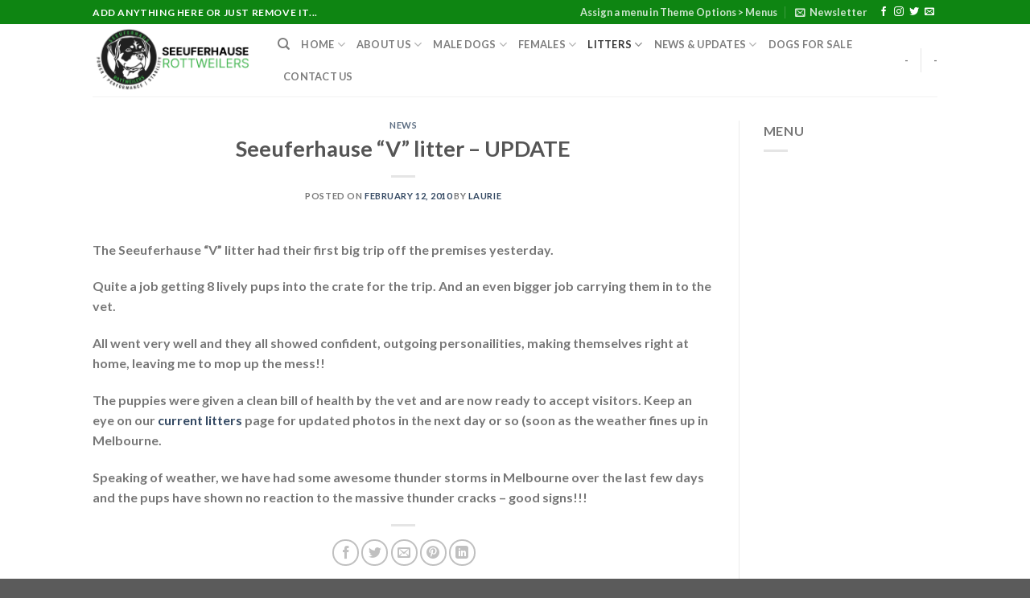

--- FILE ---
content_type: text/html; charset=UTF-8
request_url: https://www.seeuferhauserottweilers.com.au/seeuferhause-v-litter-update/
body_size: 22643
content:
<!DOCTYPE html>
<html lang="en-US" class="loading-site no-js">
<head>
	<meta charset="UTF-8" />
	<link rel="profile" href="http://gmpg.org/xfn/11" />
	<link rel="pingback" href="https://www.seeuferhauserottweilers.com.au/xmlrpc.php" />

	<script>(function(html){html.className = html.className.replace(/\bno-js\b/,'js')})(document.documentElement);</script>
<title>Seeuferhause &#8220;V&#8221; litter &#8211; UPDATE &#8211; Breeding Working Rottweilers in Australia</title>
<meta name='robots' content='max-image-preview:large' />
<meta name="viewport" content="width=device-width, initial-scale=1" /><link rel='dns-prefetch' href='//cdn.jsdelivr.net' />
<link rel='prefetch' href='https://www.seeuferhauserottweilers.com.au/wp-content/themes/flatsome/assets/js/flatsome.js?ver=43f05e0ca79aa585a6aa' />
<link rel='prefetch' href='https://www.seeuferhauserottweilers.com.au/wp-content/themes/flatsome/assets/js/chunk.slider.js?ver=3.17.7' />
<link rel='prefetch' href='https://www.seeuferhauserottweilers.com.au/wp-content/themes/flatsome/assets/js/chunk.popups.js?ver=3.17.7' />
<link rel='prefetch' href='https://www.seeuferhauserottweilers.com.au/wp-content/themes/flatsome/assets/js/chunk.tooltips.js?ver=3.17.7' />
<link rel="alternate" type="application/rss+xml" title="Breeding Working Rottweilers in Australia &raquo; Feed" href="https://www.seeuferhauserottweilers.com.au/feed/" />
<link rel="alternate" type="application/rss+xml" title="Breeding Working Rottweilers in Australia &raquo; Comments Feed" href="https://www.seeuferhauserottweilers.com.au/comments/feed/" />
<link rel="alternate" type="application/rss+xml" title="Breeding Working Rottweilers in Australia &raquo; Seeuferhause &#8220;V&#8221; litter &#8211; UPDATE Comments Feed" href="https://www.seeuferhauserottweilers.com.au/seeuferhause-v-litter-update/feed/" />
<script type="text/javascript">
window._wpemojiSettings = {"baseUrl":"https:\/\/s.w.org\/images\/core\/emoji\/14.0.0\/72x72\/","ext":".png","svgUrl":"https:\/\/s.w.org\/images\/core\/emoji\/14.0.0\/svg\/","svgExt":".svg","source":{"concatemoji":"https:\/\/www.seeuferhauserottweilers.com.au\/wp-includes\/js\/wp-emoji-release.min.js?ver=6.3.7"}};
/*! This file is auto-generated */
!function(i,n){var o,s,e;function c(e){try{var t={supportTests:e,timestamp:(new Date).valueOf()};sessionStorage.setItem(o,JSON.stringify(t))}catch(e){}}function p(e,t,n){e.clearRect(0,0,e.canvas.width,e.canvas.height),e.fillText(t,0,0);var t=new Uint32Array(e.getImageData(0,0,e.canvas.width,e.canvas.height).data),r=(e.clearRect(0,0,e.canvas.width,e.canvas.height),e.fillText(n,0,0),new Uint32Array(e.getImageData(0,0,e.canvas.width,e.canvas.height).data));return t.every(function(e,t){return e===r[t]})}function u(e,t,n){switch(t){case"flag":return n(e,"\ud83c\udff3\ufe0f\u200d\u26a7\ufe0f","\ud83c\udff3\ufe0f\u200b\u26a7\ufe0f")?!1:!n(e,"\ud83c\uddfa\ud83c\uddf3","\ud83c\uddfa\u200b\ud83c\uddf3")&&!n(e,"\ud83c\udff4\udb40\udc67\udb40\udc62\udb40\udc65\udb40\udc6e\udb40\udc67\udb40\udc7f","\ud83c\udff4\u200b\udb40\udc67\u200b\udb40\udc62\u200b\udb40\udc65\u200b\udb40\udc6e\u200b\udb40\udc67\u200b\udb40\udc7f");case"emoji":return!n(e,"\ud83e\udef1\ud83c\udffb\u200d\ud83e\udef2\ud83c\udfff","\ud83e\udef1\ud83c\udffb\u200b\ud83e\udef2\ud83c\udfff")}return!1}function f(e,t,n){var r="undefined"!=typeof WorkerGlobalScope&&self instanceof WorkerGlobalScope?new OffscreenCanvas(300,150):i.createElement("canvas"),a=r.getContext("2d",{willReadFrequently:!0}),o=(a.textBaseline="top",a.font="600 32px Arial",{});return e.forEach(function(e){o[e]=t(a,e,n)}),o}function t(e){var t=i.createElement("script");t.src=e,t.defer=!0,i.head.appendChild(t)}"undefined"!=typeof Promise&&(o="wpEmojiSettingsSupports",s=["flag","emoji"],n.supports={everything:!0,everythingExceptFlag:!0},e=new Promise(function(e){i.addEventListener("DOMContentLoaded",e,{once:!0})}),new Promise(function(t){var n=function(){try{var e=JSON.parse(sessionStorage.getItem(o));if("object"==typeof e&&"number"==typeof e.timestamp&&(new Date).valueOf()<e.timestamp+604800&&"object"==typeof e.supportTests)return e.supportTests}catch(e){}return null}();if(!n){if("undefined"!=typeof Worker&&"undefined"!=typeof OffscreenCanvas&&"undefined"!=typeof URL&&URL.createObjectURL&&"undefined"!=typeof Blob)try{var e="postMessage("+f.toString()+"("+[JSON.stringify(s),u.toString(),p.toString()].join(",")+"));",r=new Blob([e],{type:"text/javascript"}),a=new Worker(URL.createObjectURL(r),{name:"wpTestEmojiSupports"});return void(a.onmessage=function(e){c(n=e.data),a.terminate(),t(n)})}catch(e){}c(n=f(s,u,p))}t(n)}).then(function(e){for(var t in e)n.supports[t]=e[t],n.supports.everything=n.supports.everything&&n.supports[t],"flag"!==t&&(n.supports.everythingExceptFlag=n.supports.everythingExceptFlag&&n.supports[t]);n.supports.everythingExceptFlag=n.supports.everythingExceptFlag&&!n.supports.flag,n.DOMReady=!1,n.readyCallback=function(){n.DOMReady=!0}}).then(function(){return e}).then(function(){var e;n.supports.everything||(n.readyCallback(),(e=n.source||{}).concatemoji?t(e.concatemoji):e.wpemoji&&e.twemoji&&(t(e.twemoji),t(e.wpemoji)))}))}((window,document),window._wpemojiSettings);
</script>
<style type="text/css">
img.wp-smiley,
img.emoji {
	display: inline !important;
	border: none !important;
	box-shadow: none !important;
	height: 1em !important;
	width: 1em !important;
	margin: 0 0.07em !important;
	vertical-align: -0.1em !important;
	background: none !important;
	padding: 0 !important;
}
</style>
	<style id='wp-block-library-inline-css' type='text/css'>
:root{--wp-admin-theme-color:#007cba;--wp-admin-theme-color--rgb:0,124,186;--wp-admin-theme-color-darker-10:#006ba1;--wp-admin-theme-color-darker-10--rgb:0,107,161;--wp-admin-theme-color-darker-20:#005a87;--wp-admin-theme-color-darker-20--rgb:0,90,135;--wp-admin-border-width-focus:2px;--wp-block-synced-color:#7a00df;--wp-block-synced-color--rgb:122,0,223}@media (min-resolution:192dpi){:root{--wp-admin-border-width-focus:1.5px}}.wp-element-button{cursor:pointer}:root{--wp--preset--font-size--normal:16px;--wp--preset--font-size--huge:42px}:root .has-very-light-gray-background-color{background-color:#eee}:root .has-very-dark-gray-background-color{background-color:#313131}:root .has-very-light-gray-color{color:#eee}:root .has-very-dark-gray-color{color:#313131}:root .has-vivid-green-cyan-to-vivid-cyan-blue-gradient-background{background:linear-gradient(135deg,#00d084,#0693e3)}:root .has-purple-crush-gradient-background{background:linear-gradient(135deg,#34e2e4,#4721fb 50%,#ab1dfe)}:root .has-hazy-dawn-gradient-background{background:linear-gradient(135deg,#faaca8,#dad0ec)}:root .has-subdued-olive-gradient-background{background:linear-gradient(135deg,#fafae1,#67a671)}:root .has-atomic-cream-gradient-background{background:linear-gradient(135deg,#fdd79a,#004a59)}:root .has-nightshade-gradient-background{background:linear-gradient(135deg,#330968,#31cdcf)}:root .has-midnight-gradient-background{background:linear-gradient(135deg,#020381,#2874fc)}.has-regular-font-size{font-size:1em}.has-larger-font-size{font-size:2.625em}.has-normal-font-size{font-size:var(--wp--preset--font-size--normal)}.has-huge-font-size{font-size:var(--wp--preset--font-size--huge)}.has-text-align-center{text-align:center}.has-text-align-left{text-align:left}.has-text-align-right{text-align:right}#end-resizable-editor-section{display:none}.aligncenter{clear:both}.items-justified-left{justify-content:flex-start}.items-justified-center{justify-content:center}.items-justified-right{justify-content:flex-end}.items-justified-space-between{justify-content:space-between}.screen-reader-text{clip:rect(1px,1px,1px,1px);word-wrap:normal!important;border:0;-webkit-clip-path:inset(50%);clip-path:inset(50%);height:1px;margin:-1px;overflow:hidden;padding:0;position:absolute;width:1px}.screen-reader-text:focus{clip:auto!important;background-color:#ddd;-webkit-clip-path:none;clip-path:none;color:#444;display:block;font-size:1em;height:auto;left:5px;line-height:normal;padding:15px 23px 14px;text-decoration:none;top:5px;width:auto;z-index:100000}html :where(.has-border-color){border-style:solid}html :where([style*=border-top-color]){border-top-style:solid}html :where([style*=border-right-color]){border-right-style:solid}html :where([style*=border-bottom-color]){border-bottom-style:solid}html :where([style*=border-left-color]){border-left-style:solid}html :where([style*=border-width]){border-style:solid}html :where([style*=border-top-width]){border-top-style:solid}html :where([style*=border-right-width]){border-right-style:solid}html :where([style*=border-bottom-width]){border-bottom-style:solid}html :where([style*=border-left-width]){border-left-style:solid}html :where(img[class*=wp-image-]){height:auto;max-width:100%}:where(figure){margin:0 0 1em}html :where(.is-position-sticky){--wp-admin--admin-bar--position-offset:var(--wp-admin--admin-bar--height,0px)}@media screen and (max-width:600px){html :where(.is-position-sticky){--wp-admin--admin-bar--position-offset:0px}}
</style>
<style id='classic-theme-styles-inline-css' type='text/css'>
/*! This file is auto-generated */
.wp-block-button__link{color:#fff;background-color:#32373c;border-radius:9999px;box-shadow:none;text-decoration:none;padding:calc(.667em + 2px) calc(1.333em + 2px);font-size:1.125em}.wp-block-file__button{background:#32373c;color:#fff;text-decoration:none}
</style>
<link rel='stylesheet' id='flatsome-main-css' href='https://www.seeuferhauserottweilers.com.au/wp-content/themes/flatsome/assets/css/flatsome.css?ver=3.17.7' type='text/css' media='all' />
<style id='flatsome-main-inline-css' type='text/css'>
@font-face {
				font-family: "fl-icons";
				font-display: block;
				src: url(https://www.seeuferhauserottweilers.com.au/wp-content/themes/flatsome/assets/css/icons/fl-icons.eot?v=3.17.7);
				src:
					url(https://www.seeuferhauserottweilers.com.au/wp-content/themes/flatsome/assets/css/icons/fl-icons.eot#iefix?v=3.17.7) format("embedded-opentype"),
					url(https://www.seeuferhauserottweilers.com.au/wp-content/themes/flatsome/assets/css/icons/fl-icons.woff2?v=3.17.7) format("woff2"),
					url(https://www.seeuferhauserottweilers.com.au/wp-content/themes/flatsome/assets/css/icons/fl-icons.ttf?v=3.17.7) format("truetype"),
					url(https://www.seeuferhauserottweilers.com.au/wp-content/themes/flatsome/assets/css/icons/fl-icons.woff?v=3.17.7) format("woff"),
					url(https://www.seeuferhauserottweilers.com.au/wp-content/themes/flatsome/assets/css/icons/fl-icons.svg?v=3.17.7#fl-icons) format("svg");
			}
</style>
<link rel='stylesheet' id='flatsome-style-css' href='https://www.seeuferhauserottweilers.com.au/wp-content/themes/flatsome/style.css?ver=3.17.7' type='text/css' media='all' />
<script type='text/javascript' src='https://www.seeuferhauserottweilers.com.au/wp-includes/js/jquery/jquery.min.js?ver=3.7.0' id='jquery-core-js'></script>
<script type='text/javascript' src='https://www.seeuferhauserottweilers.com.au/wp-includes/js/jquery/jquery-migrate.min.js?ver=3.4.1' id='jquery-migrate-js'></script>
<link rel="https://api.w.org/" href="https://www.seeuferhauserottweilers.com.au/wp-json/" /><link rel="alternate" type="application/json" href="https://www.seeuferhauserottweilers.com.au/wp-json/wp/v2/posts/706" /><link rel="EditURI" type="application/rsd+xml" title="RSD" href="https://www.seeuferhauserottweilers.com.au/xmlrpc.php?rsd" />
<meta name="generator" content="WordPress 6.3.7" />
<link rel="canonical" href="https://www.seeuferhauserottweilers.com.au/seeuferhause-v-litter-update/" />
<link rel='shortlink' href='https://www.seeuferhauserottweilers.com.au/?p=706' />
<link rel="alternate" type="application/json+oembed" href="https://www.seeuferhauserottweilers.com.au/wp-json/oembed/1.0/embed?url=https%3A%2F%2Fwww.seeuferhauserottweilers.com.au%2Fseeuferhause-v-litter-update%2F" />
<link rel="alternate" type="text/xml+oembed" href="https://www.seeuferhauserottweilers.com.au/wp-json/oembed/1.0/embed?url=https%3A%2F%2Fwww.seeuferhauserottweilers.com.au%2Fseeuferhause-v-litter-update%2F&#038;format=xml" />
<style>.bg{opacity: 0; transition: opacity 1s; -webkit-transition: opacity 1s;} .bg-loaded{opacity: 1;}</style><style id="custom-css" type="text/css">:root {--primary-color: #0e8512;}.header-main{height: 90px}#logo img{max-height: 90px}#logo{width:200px;}.header-top{min-height: 30px}.transparent .header-main{height: 90px}.transparent #logo img{max-height: 90px}.has-transparent + .page-title:first-of-type,.has-transparent + #main > .page-title,.has-transparent + #main > div > .page-title,.has-transparent + #main .page-header-wrapper:first-of-type .page-title{padding-top: 120px;}.header.show-on-scroll,.stuck .header-main{height:70px!important}.stuck #logo img{max-height: 70px!important}.header-bottom {background-color: #f1f1f1}@media (max-width: 549px) {.header-main{height: 70px}#logo img{max-height: 70px}}/* Color */.accordion-title.active, .has-icon-bg .icon .icon-inner,.logo a, .primary.is-underline, .primary.is-link, .badge-outline .badge-inner, .nav-outline > li.active> a,.nav-outline >li.active > a, .cart-icon strong,[data-color='primary'], .is-outline.primary{color: #0e8512;}/* Color !important */[data-text-color="primary"]{color: #0e8512!important;}/* Background Color */[data-text-bg="primary"]{background-color: #0e8512;}/* Background */.scroll-to-bullets a,.featured-title, .label-new.menu-item > a:after, .nav-pagination > li > .current,.nav-pagination > li > span:hover,.nav-pagination > li > a:hover,.has-hover:hover .badge-outline .badge-inner,button[type="submit"], .button.wc-forward:not(.checkout):not(.checkout-button), .button.submit-button, .button.primary:not(.is-outline),.featured-table .title,.is-outline:hover, .has-icon:hover .icon-label,.nav-dropdown-bold .nav-column li > a:hover, .nav-dropdown.nav-dropdown-bold > li > a:hover, .nav-dropdown-bold.dark .nav-column li > a:hover, .nav-dropdown.nav-dropdown-bold.dark > li > a:hover, .header-vertical-menu__opener ,.is-outline:hover, .tagcloud a:hover,.grid-tools a, input[type='submit']:not(.is-form), .box-badge:hover .box-text, input.button.alt,.nav-box > li > a:hover,.nav-box > li.active > a,.nav-pills > li.active > a ,.current-dropdown .cart-icon strong, .cart-icon:hover strong, .nav-line-bottom > li > a:before, .nav-line-grow > li > a:before, .nav-line > li > a:before,.banner, .header-top, .slider-nav-circle .flickity-prev-next-button:hover svg, .slider-nav-circle .flickity-prev-next-button:hover .arrow, .primary.is-outline:hover, .button.primary:not(.is-outline), input[type='submit'].primary, input[type='submit'].primary, input[type='reset'].button, input[type='button'].primary, .badge-inner{background-color: #0e8512;}/* Border */.nav-vertical.nav-tabs > li.active > a,.scroll-to-bullets a.active,.nav-pagination > li > .current,.nav-pagination > li > span:hover,.nav-pagination > li > a:hover,.has-hover:hover .badge-outline .badge-inner,.accordion-title.active,.featured-table,.is-outline:hover, .tagcloud a:hover,blockquote, .has-border, .cart-icon strong:after,.cart-icon strong,.blockUI:before, .processing:before,.loading-spin, .slider-nav-circle .flickity-prev-next-button:hover svg, .slider-nav-circle .flickity-prev-next-button:hover .arrow, .primary.is-outline:hover{border-color: #0e8512}.nav-tabs > li.active > a{border-top-color: #0e8512}.widget_shopping_cart_content .blockUI.blockOverlay:before { border-left-color: #0e8512 }.woocommerce-checkout-review-order .blockUI.blockOverlay:before { border-left-color: #0e8512 }/* Fill */.slider .flickity-prev-next-button:hover svg,.slider .flickity-prev-next-button:hover .arrow{fill: #0e8512;}/* Focus */.primary:focus-visible, .submit-button:focus-visible, button[type="submit"]:focus-visible { outline-color: #0e8512!important; }body{font-family: Lato, sans-serif;}body {font-weight: 400;font-style: normal;}.nav > li > a {font-family: Lato, sans-serif;}.mobile-sidebar-levels-2 .nav > li > ul > li > a {font-family: Lato, sans-serif;}.nav > li > a,.mobile-sidebar-levels-2 .nav > li > ul > li > a {font-weight: 700;font-style: normal;}h1,h2,h3,h4,h5,h6,.heading-font, .off-canvas-center .nav-sidebar.nav-vertical > li > a{font-family: Lato, sans-serif;}h1,h2,h3,h4,h5,h6,.heading-font,.banner h1,.banner h2 {font-weight: 700;font-style: normal;}.alt-font{font-family: "Dancing Script", sans-serif;}.alt-font {font-weight: 400!important;font-style: normal!important;}.nav-vertical-fly-out > li + li {border-top-width: 1px; border-top-style: solid;}.label-new.menu-item > a:after{content:"New";}.label-hot.menu-item > a:after{content:"Hot";}.label-sale.menu-item > a:after{content:"Sale";}.label-popular.menu-item > a:after{content:"Popular";}</style><style id="kirki-inline-styles">/* latin-ext */
@font-face {
  font-family: 'Lato';
  font-style: normal;
  font-weight: 400;
  font-display: swap;
  src: url(https://www.seeuferhauserottweilers.com.au/wp-content/fonts/lato/font) format('woff');
  unicode-range: U+0100-02BA, U+02BD-02C5, U+02C7-02CC, U+02CE-02D7, U+02DD-02FF, U+0304, U+0308, U+0329, U+1D00-1DBF, U+1E00-1E9F, U+1EF2-1EFF, U+2020, U+20A0-20AB, U+20AD-20C0, U+2113, U+2C60-2C7F, U+A720-A7FF;
}
/* latin */
@font-face {
  font-family: 'Lato';
  font-style: normal;
  font-weight: 400;
  font-display: swap;
  src: url(https://www.seeuferhauserottweilers.com.au/wp-content/fonts/lato/font) format('woff');
  unicode-range: U+0000-00FF, U+0131, U+0152-0153, U+02BB-02BC, U+02C6, U+02DA, U+02DC, U+0304, U+0308, U+0329, U+2000-206F, U+20AC, U+2122, U+2191, U+2193, U+2212, U+2215, U+FEFF, U+FFFD;
}
/* latin-ext */
@font-face {
  font-family: 'Lato';
  font-style: normal;
  font-weight: 700;
  font-display: swap;
  src: url(https://www.seeuferhauserottweilers.com.au/wp-content/fonts/lato/font) format('woff');
  unicode-range: U+0100-02BA, U+02BD-02C5, U+02C7-02CC, U+02CE-02D7, U+02DD-02FF, U+0304, U+0308, U+0329, U+1D00-1DBF, U+1E00-1E9F, U+1EF2-1EFF, U+2020, U+20A0-20AB, U+20AD-20C0, U+2113, U+2C60-2C7F, U+A720-A7FF;
}
/* latin */
@font-face {
  font-family: 'Lato';
  font-style: normal;
  font-weight: 700;
  font-display: swap;
  src: url(https://www.seeuferhauserottweilers.com.au/wp-content/fonts/lato/font) format('woff');
  unicode-range: U+0000-00FF, U+0131, U+0152-0153, U+02BB-02BC, U+02C6, U+02DA, U+02DC, U+0304, U+0308, U+0329, U+2000-206F, U+20AC, U+2122, U+2191, U+2193, U+2212, U+2215, U+FEFF, U+FFFD;
}/* vietnamese */
@font-face {
  font-family: 'Dancing Script';
  font-style: normal;
  font-weight: 400;
  font-display: swap;
  src: url(https://www.seeuferhauserottweilers.com.au/wp-content/fonts/dancing-script/font) format('woff');
  unicode-range: U+0102-0103, U+0110-0111, U+0128-0129, U+0168-0169, U+01A0-01A1, U+01AF-01B0, U+0300-0301, U+0303-0304, U+0308-0309, U+0323, U+0329, U+1EA0-1EF9, U+20AB;
}
/* latin-ext */
@font-face {
  font-family: 'Dancing Script';
  font-style: normal;
  font-weight: 400;
  font-display: swap;
  src: url(https://www.seeuferhauserottweilers.com.au/wp-content/fonts/dancing-script/font) format('woff');
  unicode-range: U+0100-02BA, U+02BD-02C5, U+02C7-02CC, U+02CE-02D7, U+02DD-02FF, U+0304, U+0308, U+0329, U+1D00-1DBF, U+1E00-1E9F, U+1EF2-1EFF, U+2020, U+20A0-20AB, U+20AD-20C0, U+2113, U+2C60-2C7F, U+A720-A7FF;
}
/* latin */
@font-face {
  font-family: 'Dancing Script';
  font-style: normal;
  font-weight: 400;
  font-display: swap;
  src: url(https://www.seeuferhauserottweilers.com.au/wp-content/fonts/dancing-script/font) format('woff');
  unicode-range: U+0000-00FF, U+0131, U+0152-0153, U+02BB-02BC, U+02C6, U+02DA, U+02DC, U+0304, U+0308, U+0329, U+2000-206F, U+20AC, U+2122, U+2191, U+2193, U+2212, U+2215, U+FEFF, U+FFFD;
}</style></head>

<body class="post-template-default single single-post postid-706 single-format-standard full-width lightbox nav-dropdown-has-arrow nav-dropdown-has-shadow nav-dropdown-has-border">


<a class="skip-link screen-reader-text" href="#main">Skip to content</a>

<div id="wrapper">

	
	<header id="header" class="header has-sticky sticky-jump">
		<div class="header-wrapper">
			<div id="top-bar" class="header-top hide-for-sticky nav-dark">
    <div class="flex-row container">
      <div class="flex-col hide-for-medium flex-left">
          <ul class="nav nav-left medium-nav-center nav-small  nav-divided">
              <li class="html custom html_topbar_left"><strong class="uppercase">Add anything here or just remove it...</strong></li>          </ul>
      </div>

      <div class="flex-col hide-for-medium flex-center">
          <ul class="nav nav-center nav-small  nav-divided">
                        </ul>
      </div>

      <div class="flex-col hide-for-medium flex-right">
         <ul class="nav top-bar-nav nav-right nav-small  nav-divided">
              <li><a href="https://www.seeuferhauserottweilers.com.au/wp-admin/customize.php?url=https://www.seeuferhauserottweilers.com.au/seeuferhause-v-litter-update/&autofocus%5Bsection%5D=menu_locations">Assign a menu in Theme Options > Menus</a></li><li class="header-newsletter-item has-icon">

<a href="#header-newsletter-signup" class="tooltip is-small"
  title="Sign up for Newsletter">

      <i class="icon-envelop"></i>
  
      <span class="header-newsletter-title hide-for-medium">
      Newsletter    </span>
  </a>
	<div id="header-newsletter-signup"
	     class="lightbox-by-id lightbox-content mfp-hide lightbox-white "
	     style="max-width:700px ;padding:0px">
		
  <div class="banner has-hover" id="banner-55028017">
          <div class="banner-inner fill">
        <div class="banner-bg fill" >
            <div class="bg fill bg-fill "></div>
                        <div class="overlay"></div>            
	<div class="is-border is-dashed"
		style="border-color:rgba(255,255,255,.3);border-width:2px 2px 2px 2px;margin:10px;">
	</div>
                    </div>
		
        <div class="banner-layers container">
            <div class="fill banner-link"></div>               <div id="text-box-120772773" class="text-box banner-layer x10 md-x10 lg-x10 y50 md-y50 lg-y50 res-text">
                     <div data-animate="fadeInUp">           <div class="text-box-content text dark">
              
              <div class="text-inner text-left">
                  <h3 class="uppercase">Sign up for Newsletter</h3><p class="lead">Signup for our newsletter to get notified about sales and new products. Add any text here or remove it.</p>[contact-form-7 id="7042" title="Newsletter Vertical"]              </div>
           </div>
       </div>                     
<style>
#text-box-120772773 {
  width: 60%;
}
#text-box-120772773 .text-box-content {
  font-size: 100%;
}
@media (min-width:550px) {
  #text-box-120772773 {
    width: 50%;
  }
}
</style>
    </div>
         </div>
      </div>

            
<style>
#banner-55028017 {
  padding-top: 500px;
}
#banner-55028017 .bg.bg-loaded {
  background-image: url(https://www.seeuferhauserottweilers.com.au/wp-content/themes/flatsome/assets/img/missing.jpg);
}
#banner-55028017 .overlay {
  background-color: rgba(0,0,0,.4);
}
</style>
  </div>

	</div>
	
	</li>
<li class="html header-social-icons ml-0">
	<div class="social-icons follow-icons" ><a href="http://url" target="_blank" rel="noopener noreferrer nofollow" data-label="Facebook" class="icon plain facebook tooltip" title="Follow on Facebook" aria-label="Follow on Facebook" ><i class="icon-facebook" ></i></a><a href="http://url" target="_blank" rel="noopener noreferrer nofollow" data-label="Instagram" class="icon plain instagram tooltip" title="Follow on Instagram" aria-label="Follow on Instagram" ><i class="icon-instagram" ></i></a><a href="http://url" data-label="Twitter" target="_blank" rel="noopener noreferrer nofollow" class="icon plain twitter tooltip" title="Follow on Twitter" aria-label="Follow on Twitter" ><i class="icon-twitter" ></i></a><a href="mailto:your@email" data-label="E-mail" target="_blank" rel="nofollow" class="icon plain email tooltip" title="Send us an email" aria-label="Send us an email" ><i class="icon-envelop" ></i></a></div></li>
          </ul>
      </div>

            <div class="flex-col show-for-medium flex-grow">
          <ul class="nav nav-center nav-small mobile-nav  nav-divided">
              <li class="html custom html_topbar_left"><strong class="uppercase">Add anything here or just remove it...</strong></li>          </ul>
      </div>
      
    </div>
</div>
<div id="masthead" class="header-main ">
      <div class="header-inner flex-row container logo-left medium-logo-center" role="navigation">

          <!-- Logo -->
          <div id="logo" class="flex-col logo">
            
<!-- Header logo -->
<a href="https://www.seeuferhauserottweilers.com.au/" title="Breeding Working Rottweilers in Australia - Seeuferhause Rottweilers" rel="home">
		<img width="201" height="93" src="https://www.seeuferhauserottweilers.com.au/wp-content/uploads/2023/11/seeuferhause-logo.png" class="header_logo header-logo" alt="Breeding Working Rottweilers in Australia"/><img  width="201" height="93" src="https://www.seeuferhauserottweilers.com.au/wp-content/uploads/2023/11/seeuferhause-logo.png" class="header-logo-dark" alt="Breeding Working Rottweilers in Australia"/></a>
          </div>

          <!-- Mobile Left Elements -->
          <div class="flex-col show-for-medium flex-left">
            <ul class="mobile-nav nav nav-left ">
              <li class="nav-icon has-icon">
  		<a href="#" data-open="#main-menu" data-pos="left" data-bg="main-menu-overlay" data-color="" class="is-small" aria-label="Menu" aria-controls="main-menu" aria-expanded="false">

		  <i class="icon-menu" ></i>
		  		</a>
	</li>
            </ul>
          </div>

          <!-- Left Elements -->
          <div class="flex-col hide-for-medium flex-left
            flex-grow">
            <ul class="header-nav header-nav-main nav nav-left  nav-uppercase" >
              <li class="header-search header-search-dropdown has-icon has-dropdown menu-item-has-children">
		<a href="#" aria-label="Search" class="is-small"><i class="icon-search" ></i></a>
		<ul class="nav-dropdown nav-dropdown-default">
	 	<li class="header-search-form search-form html relative has-icon">
	<div class="header-search-form-wrapper">
		<div class="searchform-wrapper ux-search-box relative is-normal"><form method="get" class="searchform" action="https://www.seeuferhauserottweilers.com.au/" role="search">
		<div class="flex-row relative">
			<div class="flex-col flex-grow">
	   	   <input type="search" class="search-field mb-0" name="s" value="" id="s" placeholder="Search&hellip;" />
			</div>
			<div class="flex-col">
				<button type="submit" class="ux-search-submit submit-button secondary button icon mb-0" aria-label="Submit">
					<i class="icon-search" ></i>				</button>
			</div>
		</div>
    <div class="live-search-results text-left z-top"></div>
</form>
</div>	</div>
</li>
	</ul>
</li>
<li id="menu-item-4352" class="menu-item menu-item-type-post_type menu-item-object-page menu-item-home menu-item-has-children menu-item-4352 menu-item-design-default has-dropdown"><a href="https://www.seeuferhauserottweilers.com.au/" class="nav-top-link" aria-expanded="false" aria-haspopup="menu">Home<i class="icon-angle-down" ></i></a>
<ul class="sub-menu nav-dropdown nav-dropdown-default">
	<li id="menu-item-4498" class="menu-item menu-item-type-post_type menu-item-object-page menu-item-4498"><a href="https://www.seeuferhauserottweilers.com.au/about-seeuferhause-rottweilers/welcome/">Welcome to Seeuferhause</a></li>
</ul>
</li>
<li id="menu-item-4355" class="menu-item menu-item-type-post_type menu-item-object-page menu-item-has-children menu-item-4355 menu-item-design-default has-dropdown"><a href="https://www.seeuferhauserottweilers.com.au/about-seeuferhause-rottweilers/" class="nav-top-link" aria-expanded="false" aria-haspopup="menu">About Us<i class="icon-angle-down" ></i></a>
<ul class="sub-menu nav-dropdown nav-dropdown-default">
	<li id="menu-item-4367" class="menu-item menu-item-type-post_type menu-item-object-page menu-item-4367"><a href="https://www.seeuferhauserottweilers.com.au/about-seeuferhause-rottweilers/breeders-terms/">Breeder&#8217;s Terms</a></li>
	<li id="menu-item-4366" class="menu-item menu-item-type-post_type menu-item-object-page menu-item-4366"><a href="https://www.seeuferhauserottweilers.com.au/about-seeuferhause-rottweilers/testimonials/">Testimonials</a></li>
</ul>
</li>
<li id="menu-item-4356" class="menu-item menu-item-type-post_type menu-item-object-page menu-item-has-children menu-item-4356 menu-item-design-default has-dropdown"><a href="https://www.seeuferhauserottweilers.com.au/male-dogs/" class="nav-top-link" aria-expanded="false" aria-haspopup="menu">Male Dogs<i class="icon-angle-down" ></i></a>
<ul class="sub-menu nav-dropdown nav-dropdown-default">
	<li id="menu-item-4384" class="menu-item menu-item-type-post_type menu-item-object-page menu-item-has-children menu-item-4384 nav-dropdown-col"><a href="https://www.seeuferhauserottweilers.com.au/stud-dogs/">Stud Dogs</a>
	<ul class="sub-menu nav-column nav-dropdown-default">
		<li id="menu-item-4415" class="menu-item menu-item-type-post_type menu-item-object-page menu-item-4415"><a href="https://www.seeuferhauserottweilers.com.au/male-dogs/current-stud-dogs/seeuferhause-sovil-butch-ai/">Seeuferhause Sovil BUTCH (AI)</a></li>
		<li id="menu-item-4414" class="menu-item menu-item-type-post_type menu-item-object-page menu-item-4414"><a href="https://www.seeuferhauserottweilers.com.au/male-dogs/current-stud-dogs/seeuferhause-sovil-busta-aka-cash/">Seeuferhause Sovil BUSTA (AI) (aka Cash)</a></li>
		<li id="menu-item-4413" class="menu-item menu-item-type-post_type menu-item-object-page menu-item-4413"><a href="https://www.seeuferhauserottweilers.com.au/male-dogs/male-rottweilers-that-we-have-bred/seeuferhause-sovil-modoc-aka-fabio-bh/">Seeuferhause Sovil MODOC (aka Fabio), BH, TR 1 &#038; 2, OB 1 &#038; 2</a></li>
		<li id="menu-item-4391" class="menu-item menu-item-type-post_type menu-item-object-page menu-item-4391"><a href="https://www.seeuferhauserottweilers.com.au/male-dogs/young-males/seeuferhause-sovil-tyson-ai/">Seeuferhause Sovil TYSON (AI)</a></li>
		<li id="menu-item-4424" class="menu-item menu-item-type-post_type menu-item-object-page menu-item-4424"><a href="https://www.seeuferhauserottweilers.com.au/male-dogs/young-males/seeuferhause-sovil-supafly-snuka/">Seeuferhause Sovil SUPAFLY SNUKA</a></li>
		<li id="menu-item-4425" class="menu-item menu-item-type-post_type menu-item-object-page menu-item-4425"><a href="https://www.seeuferhauserottweilers.com.au/male-dogs/young-males/mykonrana-bruno/">BRUNO</a></li>
	</ul>
</li>
	<li id="menu-item-4370" class="menu-item menu-item-type-post_type menu-item-object-page menu-item-4370"><a href="https://www.seeuferhauserottweilers.com.au/male-dogs/young-males/">Young Males</a></li>
	<li id="menu-item-4362" class="menu-item menu-item-type-post_type menu-item-object-page menu-item-has-children menu-item-4362 nav-dropdown-col"><a href="https://www.seeuferhauserottweilers.com.au/frozen-semen/">Frozen Semen</a>
	<ul class="sub-menu nav-column nav-dropdown-default">
		<li id="menu-item-4446" class="menu-item menu-item-type-post_type menu-item-object-page menu-item-4446"><a href="https://www.seeuferhauserottweilers.com.au/male-dogs/current-stud-dogs/seeuferhause-varus-aka-viper/">Seeuferhause VARUS, Certified Police Dog (N.T. Police)</a></li>
		<li id="menu-item-4461" class="menu-item menu-item-type-post_type menu-item-object-page menu-item-4461"><a href="https://www.seeuferhauserottweilers.com.au/frozen-semen/siegertal-urri-stud-rottweiler/">Siegertal Uri (aka DOC)</a></li>
		<li id="menu-item-4422" class="menu-item menu-item-type-post_type menu-item-object-page menu-item-4422"><a href="https://www.seeuferhauserottweilers.com.au/frozen-semen/drago-vom-tanneneck-imp-finland-bh-vpgi-ipoiii/">DRAGO vom Tanneneck (imp FINLAND) BH, VPGI, IPOIII</a></li>
		<li id="menu-item-4487" class="menu-item menu-item-type-post_type menu-item-object-page menu-item-4487"><a href="https://www.seeuferhauserottweilers.com.au/frozen-semen/ercas-vom-kinzigtal-aka-ivo-imp-gmy-via-holland-bh-vzh-ipoiii-fh2-mag-test/">ERCAS vom Kinzigtal (aka Ivo) (imp GMY via Holland), BH, VZH, IPOIII, FH2, Mag Test</a></li>
		<li id="menu-item-4430" class="menu-item menu-item-type-post_type menu-item-object-page menu-item-4430"><a href="https://www.seeuferhauserottweilers.com.au/frozen-semen/bakko-van-thuredrecht-bh-ipoi-ii-iii-fhi/">BAKKO van Thuredrecht, BH, IPOI, II, III, FHI</a></li>
		<li id="menu-item-4453" class="menu-item menu-item-type-post_type menu-item-object-page menu-item-4453"><a href="https://www.seeuferhauserottweilers.com.au/frozen-semen/rem/">REM (imp SWEDEN), multi &#8220;V&#8221; rated</a></li>
		<li id="menu-item-4454" class="menu-item menu-item-type-post_type menu-item-object-page menu-item-4454"><a href="https://www.seeuferhauserottweilers.com.au/frozen-semen/rocky-vom-allnatal/">ROCKY Vom Allnatal, (imp GMY via USA) SCHIII, IPOIII</a></li>
		<li id="menu-item-4455" class="menu-item menu-item-type-post_type menu-item-object-page menu-item-4455"><a href="https://www.seeuferhauserottweilers.com.au/frozen-semen/ass/">ASS Von Den Golan Hohen, (imp GMY via USA) BH, AD, SCHIII, VPGIII</a></li>
		<li id="menu-item-4439" class="menu-item menu-item-type-post_type menu-item-object-page menu-item-4439"><a href="https://www.seeuferhauserottweilers.com.au/frozen-semen/hannes-vom-junkertal-schiii-multi-v-rated/">HANNES vom Junkertal, (imp GMY), BH, ADRK ZTP, AD, VPGIII, Multi V Rated</a></li>
		<li id="menu-item-4438" class="menu-item menu-item-type-post_type menu-item-object-page menu-item-4438"><a href="https://www.seeuferhauserottweilers.com.au/frozen-semen/colt-von-den-golan-hohen-schi-imp-germany/">COLT von den Golan Hohen, (imp GMY), BH, AD, SCHI</a></li>
		<li id="menu-item-4466" class="menu-item menu-item-type-post_type menu-item-object-page menu-item-4466"><a href="https://www.seeuferhauserottweilers.com.au/frozen-semen/racker/">RACKER von der Flugschneise, (imp GMY, via USA) BH, AD, ZTP, SCHIII, Gek. 25/5/97</a></li>
		<li id="menu-item-4467" class="menu-item menu-item-type-post_type menu-item-object-page menu-item-4467"><a href="https://www.seeuferhauserottweilers.com.au/frozen-semen/boris-aka-denny/">BORIS Z Lebedova Dvora (aka Denny), (imp Slovakia) BH, IPOI, SCHII, ZVV1</a></li>
	</ul>
</li>
	<li id="menu-item-4515" class="menu-item menu-item-type-post_type menu-item-object-page menu-item-has-children menu-item-4515 nav-dropdown-col"><a href="https://www.seeuferhauserottweilers.com.au/male-dogs/male-rottweilers-that-we-have-bred/">Male rottweilers that we have bred</a>
	<ul class="sub-menu nav-column nav-dropdown-default">
		<li id="menu-item-4476" class="menu-item menu-item-type-post_type menu-item-object-page menu-item-4476"><a href="https://www.seeuferhauserottweilers.com.au/male-dogs/current-stud-dogs/seeuferhuase-luciano/">Seeuferhause LUCIANO, BH, IPOI</a></li>
		<li id="menu-item-4412" class="menu-item menu-item-type-post_type menu-item-object-page menu-item-4412"><a href="https://www.seeuferhauserottweilers.com.au/male-dogs/young-males/seeuferhause-sovil-ebo-aka-roman-bh/">Seeuferhause Sovil EBO (aka Roman), BH</a></li>
		<li id="menu-item-4421" class="menu-item menu-item-type-post_type menu-item-object-page menu-item-4421"><a href="https://www.seeuferhauserottweilers.com.au/male-dogs/young-males/seeuferhause-sovil-tutavi-aka-tavi-bh/">Seeuferhause Sovil TUTAVI (aka Tavi), BH, WDI</a></li>
		<li id="menu-item-4525" class="menu-item menu-item-type-post_type menu-item-object-page menu-item-4525"><a href="https://www.seeuferhauserottweilers.com.au/male-dogs/young-males/seeuferhause-sovil-castro-aka-ronin-bh/">Seeuferhause Sovil CASTRO (aka Ronin), BH</a></li>
		<li id="menu-item-4445" class="menu-item menu-item-type-post_type menu-item-object-page menu-item-4445"><a href="https://www.seeuferhauserottweilers.com.au/male-dogs/male-rottweilers-that-we-have-bred/seeuferhause-zooka/">Seeuferhause ZOOKA</a></li>
		<li id="menu-item-4431" class="menu-item menu-item-type-post_type menu-item-object-page menu-item-4431"><a href="https://www.seeuferhauserottweilers.com.au/male-dogs/current-stud-dogs/seeuferhause-sovil-conan/">Seeuferhause Sovil CONAN</a></li>
	</ul>
</li>
	<li id="menu-item-4416" class="menu-item menu-item-type-post_type menu-item-object-page menu-item-has-children menu-item-4416 nav-dropdown-col"><a href="https://www.seeuferhauserottweilers.com.au/male-dogs/previous-owned-or-used-stud-dogs/">Previously Owned or Used Stud Dogs</a>
	<ul class="sub-menu nav-column nav-dropdown-default">
		<li id="menu-item-4459" class="menu-item menu-item-type-post_type menu-item-object-page menu-item-4459"><a href="https://www.seeuferhauserottweilers.com.au/male-dogs/previous-owned-or-used-stud-dogs/clyde-vom-tanneneck/">CLYDE Vom Tanneneck</a></li>
		<li id="menu-item-4490" class="menu-item menu-item-type-post_type menu-item-object-page menu-item-4490"><a href="https://www.seeuferhauserottweilers.com.au/male-dogs/current-stud-dogs/seeuferhause-sovil-medoc/">Seeuferhause Sovil MEDOC</a></li>
		<li id="menu-item-4447" class="menu-item menu-item-type-post_type menu-item-object-page menu-item-4447"><a href="https://www.seeuferhauserottweilers.com.au/male-dogs/previous-owned-or-used-stud-dogs/seeuferhause-cojak/">Seeuferhause COJAK</a></li>
		<li id="menu-item-4480" class="menu-item menu-item-type-post_type menu-item-object-page menu-item-4480"><a href="https://www.seeuferhauserottweilers.com.au/male-dogs/previous-owned-or-used-stud-dogs/seeuferhause-quantus/">Seeuferhause QUANTUS</a></li>
		<li id="menu-item-4474" class="menu-item menu-item-type-post_type menu-item-object-page menu-item-4474"><a href="https://www.seeuferhauserottweilers.com.au/male-dogs/previous-owned-or-used-stud-dogs/seeuferhause-wolf/">Seeuferhause WOLF</a></li>
		<li id="menu-item-4475" class="menu-item menu-item-type-post_type menu-item-object-page menu-item-4475"><a href="https://www.seeuferhauserottweilers.com.au/male-dogs/previous-owned-or-used-stud-dogs/seeuferhause-filou/">Seeuferhause FILOU</a></li>
		<li id="menu-item-4477" class="menu-item menu-item-type-post_type menu-item-object-page menu-item-4477"><a href="https://www.seeuferhauserottweilers.com.au/male-dogs/previous-owned-or-used-stud-dogs/seeuferhause-gjacks/">Seeuferhause GJACKS</a></li>
		<li id="menu-item-4432" class="menu-item menu-item-type-post_type menu-item-object-page menu-item-4432"><a href="https://www.seeuferhauserottweilers.com.au/male-dogs/male-rottweilers-that-we-have-bred/seeuferhause-quaid-aka-diesel/">Seeuferhause QUAID (aka Diesel)</a></li>
		<li id="menu-item-4434" class="menu-item menu-item-type-post_type menu-item-object-page menu-item-4434"><a href="https://www.seeuferhauserottweilers.com.au/male-dogs/previous-owned-or-used-stud-dogs/seeuferhause-oleg/">Seeuferhause OLEG</a></li>
		<li id="menu-item-4435" class="menu-item menu-item-type-post_type menu-item-object-page menu-item-4435"><a href="https://www.seeuferhauserottweilers.com.au/male-dogs/previous-owned-or-used-stud-dogs/seeuferhause-sagus/">Seeuferhause SAGUS</a></li>
		<li id="menu-item-4451" class="menu-item menu-item-type-post_type menu-item-object-page menu-item-4451"><a href="https://www.seeuferhauserottweilers.com.au/male-dogs/previous-owned-or-used-stud-dogs/seeuferhause-isaac/">Seeuferhause ISAAC</a></li>
		<li id="menu-item-4436" class="menu-item menu-item-type-post_type menu-item-object-page menu-item-4436"><a href="https://www.seeuferhauserottweilers.com.au/male-dogs/previous-owned-or-used-stud-dogs/seeuferhause-xanthos/">Seeuferhause XANTHOS</a></li>
		<li id="menu-item-4449" class="menu-item menu-item-type-post_type menu-item-object-page menu-item-4449"><a href="https://www.seeuferhauserottweilers.com.au/male-dogs/previous-owned-or-used-stud-dogs/seeuferhause-tomba/">Seeuferhause TOMBA</a></li>
		<li id="menu-item-4526" class="menu-item menu-item-type-post_type menu-item-object-page menu-item-4526"><a href="https://www.seeuferhauserottweilers.com.au/male-dogs/previous-owned-or-used-stud-dogs/seeuferhause-jagger/">Seeuferhause JAGGER</a></li>
		<li id="menu-item-4489" class="menu-item menu-item-type-post_type menu-item-object-page menu-item-4489"><a href="https://www.seeuferhauserottweilers.com.au/male-dogs/previous-owned-or-used-stud-dogs/seeuferhause-sovil-pongo/">Seeuferhause Sovil PONGO</a></li>
		<li id="menu-item-4444" class="menu-item menu-item-type-post_type menu-item-object-page menu-item-4444"><a href="https://www.seeuferhauserottweilers.com.au/male-dogs/previous-owned-or-used-stud-dogs/seeuferhause-buddy/">Seeuferhause BUDDY</a></li>
		<li id="menu-item-4417" class="menu-item menu-item-type-post_type menu-item-object-page menu-item-4417"><a href="https://www.seeuferhauserottweilers.com.au/male-dogs/current-stud-dogs/vonkoutz-panza-aka-boss/">vonkoutz PANZA (aka BOSS)</a></li>
		<li id="menu-item-4460" class="menu-item menu-item-type-post_type menu-item-object-page menu-item-4460"><a href="https://www.seeuferhauserottweilers.com.au/male-dogs/previous-owned-or-used-stud-dogs/allgemein-kai-stud-rottweiler/">Allgemein Kai</a></li>
	</ul>
</li>
</ul>
</li>
<li id="menu-item-4359" class="menu-item menu-item-type-post_type menu-item-object-page menu-item-has-children menu-item-4359 menu-item-design-default has-dropdown"><a href="https://www.seeuferhauserottweilers.com.au/females/" class="nav-top-link" aria-expanded="false" aria-haspopup="menu">Females<i class="icon-angle-down" ></i></a>
<ul class="sub-menu nav-dropdown nav-dropdown-default">
	<li id="menu-item-4386" class="menu-item menu-item-type-post_type menu-item-object-page menu-item-has-children menu-item-4386 nav-dropdown-col"><a href="https://www.seeuferhauserottweilers.com.au/females/current-breeding-females/">Current Breeding Females</a>
	<ul class="sub-menu nav-column nav-dropdown-default">
		<li id="menu-item-4379" class="menu-item menu-item-type-post_type menu-item-object-page menu-item-4379"><a href="https://www.seeuferhauserottweilers.com.au/females/current-breeding-females/sanehause-ceena/">Sanehause CEENA, BH, TR1</a></li>
		<li id="menu-item-4419" class="menu-item menu-item-type-post_type menu-item-object-page menu-item-4419"><a href="https://www.seeuferhauserottweilers.com.au/females/current-breeding-females/seeuferhause-sovil-xette-ai/">Seeuferhause Sovil XETTE (AI)</a></li>
		<li id="menu-item-4520" class="menu-item menu-item-type-post_type menu-item-object-page menu-item-4520"><a href="https://www.seeuferhauserottweilers.com.au/females/current-breeding-females/seeuferhause-sovil-sita-aka-prada/">Seeuferhause Sovil SITA, (aka Prada)</a></li>
		<li id="menu-item-4521" class="menu-item menu-item-type-post_type menu-item-object-page menu-item-4521"><a href="https://www.seeuferhauserottweilers.com.au/females/current-breeding-females/seeuferhause-sovil-snookie-ai/">Seeuferhause Sovil SNOOKIE (AI)</a></li>
		<li id="menu-item-4519" class="menu-item menu-item-type-post_type menu-item-object-page menu-item-4519"><a href="https://www.seeuferhauserottweilers.com.au/females/young-females/seeuferhause-vixen-ai/">Seeuferhause VIXEN (AI)</a></li>
	</ul>
</li>
	<li id="menu-item-4361" class="menu-item menu-item-type-post_type menu-item-object-page menu-item-4361"><a href="https://www.seeuferhauserottweilers.com.au/females/young-females/">Young Females</a></li>
	<li id="menu-item-4360" class="menu-item menu-item-type-post_type menu-item-object-page menu-item-has-children menu-item-4360 nav-dropdown-col"><a href="https://www.seeuferhauserottweilers.com.au/females/previously-owned-or-deceased-females/">Previously Owned, Retired or Deceased Females</a>
	<ul class="sub-menu nav-column nav-dropdown-default">
		<li id="menu-item-4420" class="menu-item menu-item-type-post_type menu-item-object-page menu-item-4420"><a href="https://www.seeuferhauserottweilers.com.au/females/current-breeding-females/seeuferhause-sovil-cali/">Seeuferhause Sovil CALI</a></li>
		<li id="menu-item-4418" class="menu-item menu-item-type-post_type menu-item-object-page menu-item-4418"><a href="https://www.seeuferhauserottweilers.com.au/females/previously-owned-or-deceased-females/seeuferhause-sovil-thoreena/">Seeuferhause Sovil THOREENA</a></li>
		<li id="menu-item-4426" class="menu-item menu-item-type-post_type menu-item-object-page menu-item-4426"><a href="https://www.seeuferhauserottweilers.com.au/females/current-breeding-females/seeuferhause-sovil-nova/">Seeuferhause Sovil NOVA</a></li>
		<li id="menu-item-4428" class="menu-item menu-item-type-post_type menu-item-object-page menu-item-4428"><a href="https://www.seeuferhauserottweilers.com.au/females/previously-owned-or-deceased-females/seeuferhause-sovil-ina/">Seeuferhause Sovil INA</a></li>
		<li id="menu-item-4429" class="menu-item menu-item-type-post_type menu-item-object-page menu-item-4429"><a href="https://www.seeuferhauserottweilers.com.au/females/current-breeding-females/seeuferhause-sovil-juma/">Seeuferhause Sovil JUMA</a></li>
		<li id="menu-item-4433" class="menu-item menu-item-type-post_type menu-item-object-page menu-item-4433"><a href="https://www.seeuferhauserottweilers.com.au/females/previously-owned-or-deceased-females/seeuferhause-ranger-aka-cleo/">Seeuferhause RANGER (aka Cleo)</a></li>
		<li id="menu-item-4440" class="menu-item menu-item-type-post_type menu-item-object-page menu-item-4440"><a href="https://www.seeuferhauserottweilers.com.au/females/previously-owned-or-deceased-females/seeuferhause-esky/">Seeuferhause ESKY</a></li>
		<li id="menu-item-4441" class="menu-item menu-item-type-post_type menu-item-object-page menu-item-4441"><a href="https://www.seeuferhauserottweilers.com.au/females/previously-owned-or-deceased-females/seeuferhause-gchopper/">Seeuferhause GCHOPPER</a></li>
		<li id="menu-item-4442" class="menu-item menu-item-type-post_type menu-item-object-page menu-item-4442"><a href="https://www.seeuferhauserottweilers.com.au/females/previously-owned-or-deceased-females/seeuferhause-jaffa/">Seeuferhause JAFFA</a></li>
		<li id="menu-item-4443" class="menu-item menu-item-type-post_type menu-item-object-page menu-item-4443"><a href="https://www.seeuferhauserottweilers.com.au/females/previously-owned-or-deceased-females/seeuferhause-ixa/">Seeuferhause IXA</a></li>
		<li id="menu-item-4456" class="menu-item menu-item-type-post_type menu-item-object-page menu-item-4456"><a href="https://www.seeuferhauserottweilers.com.au/females/previously-owned-or-deceased-females/seeuferhause-delta/">Seeuferhause DELTA</a></li>
		<li id="menu-item-4465" class="menu-item menu-item-type-post_type menu-item-object-page menu-item-4465"><a href="https://www.seeuferhauserottweilers.com.au/females/previously-owned-or-deceased-females/echo/">Seeuferhause ECHO</a></li>
		<li id="menu-item-4468" class="menu-item menu-item-type-post_type menu-item-object-page menu-item-4468"><a href="https://www.seeuferhauserottweilers.com.au/females/previously-owned-or-deceased-females/seeuferhause-jutta/">Seeuferhause JUTTA</a></li>
		<li id="menu-item-4479" class="menu-item menu-item-type-post_type menu-item-object-page menu-item-4479"><a href="https://www.seeuferhauserottweilers.com.au/females/previously-owned-or-deceased-females/seeuferhause-allegra/">Seeuferhause ALLEGRA</a></li>
		<li id="menu-item-4481" class="menu-item menu-item-type-post_type menu-item-object-page menu-item-4481"><a href="https://www.seeuferhauserottweilers.com.au/females/previously-owned-or-deceased-females/seeuferhause-zoe/">Seeuferhause ZOE</a></li>
		<li id="menu-item-4488" class="menu-item menu-item-type-post_type menu-item-object-page menu-item-4488"><a href="https://www.seeuferhauserottweilers.com.au/females/previously-owned-or-deceased-females/seeuferhause-sovil-jessie/">Seeuferhause Sovil Jessie</a></li>
		<li id="menu-item-4494" class="menu-item menu-item-type-post_type menu-item-object-page menu-item-4494"><a href="https://www.seeuferhauserottweilers.com.au/females/previously-owned-or-deceased-females/seeuferhause-venus/">Seeuferhause VENUS</a></li>
		<li id="menu-item-4504" class="menu-item menu-item-type-post_type menu-item-object-page menu-item-4504"><a href="https://www.seeuferhauserottweilers.com.au/females/previously-owned-or-deceased-females/seeuferhause-khoudini/">Seeuferhause KHOUDINI</a></li>
		<li id="menu-item-4510" class="menu-item menu-item-type-post_type menu-item-object-page menu-item-4510"><a href="https://www.seeuferhauserottweilers.com.au/females/previously-owned-or-deceased-females/seeuferhause-xtra-aka-nala/">Seeuferhause XTRA (aka Nala)</a></li>
		<li id="menu-item-4503" class="menu-item menu-item-type-post_type menu-item-object-page menu-item-4503"><a href="https://www.seeuferhauserottweilers.com.au/females/previously-owned-or-deceased-females/seeuferhause-yessie/">Seeuferhause YESSIE</a></li>
		<li id="menu-item-4523" class="menu-item menu-item-type-post_type menu-item-object-page menu-item-4523"><a href="https://www.seeuferhauserottweilers.com.au/females/current-breeding-females/seeuferhause-sovil-lana-aka-meeka/">Seeuferhause Sovil Lana (aka Meeka)</a></li>
		<li id="menu-item-4458" class="menu-item menu-item-type-post_type menu-item-object-page menu-item-4458"><a href="https://www.seeuferhauserottweilers.com.au/females/previously-owned-or-deceased-females/rotvel-au-cors/">Rotvel Au CORS</a></li>
		<li id="menu-item-4457" class="menu-item menu-item-type-post_type menu-item-object-page menu-item-4457"><a href="https://www.seeuferhauserottweilers.com.au/females/previously-owned-or-deceased-females/rotvel-aussie-yang/">Rotvel Aussie YANG</a></li>
		<li id="menu-item-4470" class="menu-item menu-item-type-post_type menu-item-object-page menu-item-4470"><a href="https://www.seeuferhauserottweilers.com.au/females/previously-owned-or-deceased-females/guardstarz-myth-zena/">Guardstarz MYTH</a></li>
		<li id="menu-item-4448" class="menu-item menu-item-type-post_type menu-item-object-page menu-item-4448"><a href="https://www.seeuferhauserottweilers.com.au/females/previously-owned-or-deceased-females/guardstarz-quinta/">Guardstarz QUINTA</a></li>
		<li id="menu-item-4452" class="menu-item menu-item-type-post_type menu-item-object-page menu-item-4452"><a href="https://www.seeuferhauserottweilers.com.au/females/previously-owned-or-deceased-females/yultzen-matilda/">Yultzen MATILDA</a></li>
		<li id="menu-item-4450" class="menu-item menu-item-type-post_type menu-item-object-page menu-item-4450"><a href="https://www.seeuferhauserottweilers.com.au/females/previously-owned-or-deceased-females/von-zennith-shaki-shakira/">Von Zennith SHAKI</a></li>
		<li id="menu-item-4478" class="menu-item menu-item-type-post_type menu-item-object-page menu-item-4478"><a href="https://www.seeuferhauserottweilers.com.au/females/previously-owned-or-deceased-females/von-zennith-falke/">Von Zennith FALKE</a></li>
	</ul>
</li>
</ul>
</li>
<li id="menu-item-4357" class="menu-item menu-item-type-post_type menu-item-object-page current-menu-ancestor current_page_ancestor menu-item-has-children menu-item-4357 active menu-item-design-default has-dropdown"><a href="https://www.seeuferhauserottweilers.com.au/litters/" class="nav-top-link" aria-expanded="false" aria-haspopup="menu">Litters<i class="icon-angle-down" ></i></a>
<ul class="sub-menu nav-dropdown nav-dropdown-default">
	<li id="menu-item-4363" class="menu-item menu-item-type-post_type menu-item-object-page menu-item-4363"><a href="https://www.seeuferhauserottweilers.com.au/litters/current-seeuferhause-litters/">Current Litters</a></li>
	<li id="menu-item-4364" class="menu-item menu-item-type-post_type menu-item-object-page menu-item-4364"><a href="https://www.seeuferhauserottweilers.com.au/litters/seeuferhause-planned-litters/">Planned Litters</a></li>
	<li id="menu-item-4392" class="menu-item menu-item-type-post_type menu-item-object-page menu-item-4392"><a href="https://www.seeuferhauserottweilers.com.au/litters/buying-a-seeuferhause-puppy/">Buying a Seeuferhause Puppy</a></li>
	<li id="menu-item-4469" class="menu-item menu-item-type-post_type menu-item-object-page menu-item-4469"><a href="https://www.seeuferhauserottweilers.com.au/about-seeuferhause-rottweilers/puppy-guarantee/">Puppy Guarantee</a></li>
	<li id="menu-item-4485" class="menu-item menu-item-type-post_type menu-item-object-page menu-item-has-children menu-item-4485 nav-dropdown-col"><a href="https://www.seeuferhauserottweilers.com.au/puppy-information/">Puppy Information</a>
	<ul class="sub-menu nav-column nav-dropdown-default">
		<li id="menu-item-4473" class="menu-item menu-item-type-post_type menu-item-object-page menu-item-4473"><a href="https://www.seeuferhauserottweilers.com.au/about-seeuferhause-rottweilers/caring-for-your-seeuferhause-rottweiler-puppy/">Caring for Your Seeuferhause Rottweiler Puppy</a></li>
		<li id="menu-item-4493" class="menu-item menu-item-type-post_type menu-item-object-page menu-item-4493"><a href="https://www.seeuferhauserottweilers.com.au/about-seeuferhause-rottweilers/feeding-your-seeuferhause-rottweiler/">Feeding your Seeuferhause Rottweiler</a></li>
		<li id="menu-item-4388" class="menu-item menu-item-type-post_type menu-item-object-page menu-item-4388"><a href="https://www.seeuferhauserottweilers.com.au/litters/buying-a-puppy-male-or-female-which-is-best/">Buying a puppy &#8211; Male or Female? Which is best?</a></li>
		<li id="menu-item-4516" class="menu-item menu-item-type-post_type menu-item-object-page menu-item-4516"><a href="https://www.seeuferhauserottweilers.com.au/about-seeuferhause-rottweilers/buying-a-puppy-or-dog/">Buying a puppy or dog&#8230;..</a></li>
		<li id="menu-item-4378" class="menu-item menu-item-type-post_type menu-item-object-page menu-item-has-children menu-item-4378"><a href="https://www.seeuferhauserottweilers.com.au/litters/puppy-socialisation/">Puppy Socialisation</a>
		<ul class="sub-menu nav-column nav-dropdown-default">
			<li id="menu-item-4369" class="menu-item menu-item-type-post_type menu-item-object-page menu-item-4369"><a href="https://www.seeuferhauserottweilers.com.au/about-seeuferhause-rottweilers/puppy-program/">Puppy Program</a></li>
		</ul>
</li>
	</ul>
</li>
	<li id="menu-item-4394" class="menu-item menu-item-type-post_type menu-item-object-page current-menu-ancestor current-menu-parent current_page_parent current_page_ancestor menu-item-has-children menu-item-4394 active nav-dropdown-col"><a href="https://www.seeuferhauserottweilers.com.au/litters/previous-litters/">Previous Litters</a>
	<ul class="sub-menu nav-column nav-dropdown-default">
		<li id="menu-item-4518" class="menu-item menu-item-type-post_type menu-item-object-page menu-item-4518"><a href="https://www.seeuferhauserottweilers.com.au/litters/previous-litters/seeuferhause-sovil-a-litter/">Seeuferhause Sovil &#8220;A&#8221; Litter &#8211; Hanz x Jessie</a></li>
		<li id="menu-item-4507" class="menu-item menu-item-type-post_type menu-item-object-page menu-item-4507"><a href="https://www.seeuferhauserottweilers.com.au/litters/previous-litters/seeuferhause-sovil-b-litter/">Seeuferhause Sovil &#8220;B&#8221; Litter</a></li>
		<li id="menu-item-4400" class="menu-item menu-item-type-post_type menu-item-object-page menu-item-4400"><a href="https://www.seeuferhauserottweilers.com.au/litters/previous-litters/seeuferhause-sovil-b-litter-butch-x-esky/">Seeuferhause Sovil &#8220;B&#8221; litter &#8211; Butch x Esky</a></li>
		<li id="menu-item-4437" class="menu-item menu-item-type-post_type menu-item-object-page menu-item-4437"><a href="https://www.seeuferhauserottweilers.com.au/litters/previous-litters/seeuferhause-sovil-d-litter/">Seeuferhause Sovil &#8220;D&#8221; Litter</a></li>
		<li id="menu-item-4423" class="menu-item menu-item-type-post_type menu-item-object-page menu-item-4423"><a href="https://www.seeuferhauserottweilers.com.au/litters/previous-litters/seeuferhause-sovil-d-litter-boss-x-meeka/">Seeuferhause Sovil &#8220;D&#8221; Litter (Boss x Meeka)</a></li>
		<li id="menu-item-4399" class="menu-item menu-item-type-post_type menu-item-object-page menu-item-4399"><a href="https://www.seeuferhauserottweilers.com.au/litters/previous-litters/seeuferhause-sovil-e-litter-varus-x-cali/">Seeuferhause Sovil &#8220;E&#8221; Litter &#8211; Varus x Cali</a></li>
		<li id="menu-item-4398" class="menu-item menu-item-type-post_type menu-item-object-page menu-item-4398"><a href="https://www.seeuferhauserottweilers.com.au/litters/previous-litters/seeuferhause-sovil-f-litter-drago-x-esky/">Seeuferhause Sovil &#8220;F&#8221; litter &#8211; Drago x Esky</a></li>
		<li id="menu-item-4509" class="menu-item menu-item-type-post_type menu-item-object-page menu-item-4509"><a href="https://www.seeuferhauserottweilers.com.au/litters/previous-litters/seeuferhause-sovil-g-litter/">Seeuferhause Sovil &#8220;G&#8221; Litter</a></li>
		<li id="menu-item-4522" class="menu-item menu-item-type-post_type menu-item-object-page menu-item-4522"><a href="https://www.seeuferhauserottweilers.com.au/litters/previous-litters/seeuferhause-sovil-i-litter-medoc-x-cali/">Seeuferhause Sovil &#8220;I&#8221; Litter (Medoc x Cali)</a></li>
		<li id="menu-item-4397" class="menu-item menu-item-type-post_type menu-item-object-page menu-item-4397"><a href="https://www.seeuferhauserottweilers.com.au/litters/previous-litters/seeuferhause-sovil-j-litter-quantus-x-sita-27th-march-2018/">Seeuferhause Sovil &#8220;J&#8221; Litter &#8211; Quantus x Sita, 27th March 2018</a></li>
		<li id="menu-item-4524" class="menu-item menu-item-type-post_type menu-item-object-page menu-item-4524"><a href="https://www.seeuferhauserottweilers.com.au/litters/previous-litters/seeuferhause-sovil-j-litter-quantus-x-sita-27th-march-2018/">Seeuferhause Sovil &#8220;J&#8221; Litter &#8211; Quantus x Sita, 27th March 2018</a></li>
		<li id="menu-item-4406" class="menu-item menu-item-type-post_type menu-item-object-page menu-item-4406"><a href="https://www.seeuferhauserottweilers.com.au/litters/previous-litters/seeuferhause-sovil-l-litter-dob-30092014/">Seeuferhause Sovil &#8220;L&#8221; Litter &#8211; DOB 30/09/2014</a></li>
		<li id="menu-item-4405" class="menu-item menu-item-type-post_type menu-item-object-page menu-item-4405"><a href="https://www.seeuferhauserottweilers.com.au/litters/previous-litters/seeuferhause-sovil-m-litter/">Seeuferhause Sovil &#8220;M&#8221; litter</a></li>
		<li id="menu-item-4513" class="menu-item menu-item-type-post_type menu-item-object-page menu-item-4513"><a href="https://www.seeuferhauserottweilers.com.au/litters/previous-litters/seeuferhause-sovil-r-litter/">Seeuferhause Sovil &#8220;R&#8221; Litter</a></li>
		<li id="menu-item-4514" class="menu-item menu-item-type-post_type menu-item-object-page menu-item-4514"><a href="https://www.seeuferhauserottweilers.com.au/litters/previous-litters/seeuferhause-sovil-t-litter/">Seeuferhause Sovil &#8220;T&#8221; litter</a></li>
		<li id="menu-item-4404" class="menu-item menu-item-type-post_type menu-item-object-page menu-item-4404"><a href="https://www.seeuferhauserottweilers.com.au/litters/previous-litters/seeuferhause-sovil-u-litter-boss-x-jaffa/">Seeuferhause Sovil &#8220;U&#8221; litter (Boss x Jaffa)</a></li>
		<li id="menu-item-4395" class="menu-item menu-item-type-post_type menu-item-object-page menu-item-4395"><a href="https://www.seeuferhauserottweilers.com.au/litters/previous-litters/seeuferhause-w-litter-busta-x-thoreena/">Seeuferhause &#8220;W&#8221; litter &#8211; Busta x Thoreena</a></li>
		<li id="menu-item-4403" class="menu-item menu-item-type-post_type menu-item-object-page menu-item-4403"><a href="https://www.seeuferhauserottweilers.com.au/litters/previous-litters/seeuferhause-sovil-y-litter-via-frozen-semen/">Seeuferhause Sovil &#8220;X&#8221; Litter  &#8211; Bakko x Ranger</a></li>
		<li id="menu-item-4402" class="menu-item menu-item-type-post_type menu-item-object-page menu-item-4402"><a href="https://www.seeuferhauserottweilers.com.au/litters/previous-litters/seeuferhause-sovil-y-litter-rocky-x-jaffa/">Seeuferhause Sovil &#8220;Y&#8221; Litter &#8211; Rocky x Jaffa</a></li>
		<li id="menu-item-4401" class="menu-item menu-item-type-post_type menu-item-object-page menu-item-4401"><a href="https://www.seeuferhauserottweilers.com.au/litters/previous-litters/seeuferhause-sovil-z-litter-jagger-x-zena/">Seeuferhause Sovil Z litter (Jagger x Zena)</a></li>
		<li id="menu-item-4517" class="menu-item menu-item-type-post_type menu-item-object-page menu-item-4517"><a href="https://www.seeuferhauserottweilers.com.au/litters/previous-litters/seeuferhause-sovil-z-litter/">Seeuferhause Sovil &#8220;Z&#8221; Litter</a></li>
		<li id="menu-item-4427" class="menu-item menu-item-type-post_type menu-item-object-page menu-item-4427"><a href="https://www.seeuferhauserottweilers.com.au/litters/previous-litters/seeuferhause-sovil-z-litter/">Seeuferhause Sovil &#8220;Z&#8221; Litter</a></li>
		<li id="menu-item-4499" class="menu-item menu-item-type-post_type menu-item-object-page menu-item-4499"><a href="https://www.seeuferhauserottweilers.com.au/litters/previous-litters/seeuferhause-a-litter/">Seeuferhause &#8220;A&#8221; Litter &#8211; DOB 25/9/2010</a></li>
		<li id="menu-item-4409" class="menu-item menu-item-type-post_type menu-item-object-page menu-item-4409"><a href="https://www.seeuferhauserottweilers.com.au/litters/previous-litters/seeuferhause-b-litter/">Seeuferhause &#8220;B&#8221; Litter &#8211; DOB 25/11/2010</a></li>
		<li id="menu-item-4500" class="menu-item menu-item-type-post_type menu-item-object-page menu-item-4500"><a href="https://www.seeuferhauserottweilers.com.au/litters/previous-litters/c-litter-clyde-vom-tanneneck-imp-gmy-x-siegertal-jelsy/">Seeuferhause &#8220;C&#8221; Litter &#8211; DOB 28/11/2010</a></li>
		<li id="menu-item-4410" class="menu-item menu-item-type-post_type menu-item-object-page menu-item-4410"><a href="https://www.seeuferhauserottweilers.com.au/litters/previous-litters/d-litter-allgemein-kai-x-seeuferhause-aska/">Seeuferhause &#8220;D&#8221; Litter &#8211; DOB 29/11/2010</a></li>
		<li id="menu-item-4501" class="menu-item menu-item-type-post_type menu-item-object-page menu-item-4501"><a href="https://www.seeuferhauserottweilers.com.au/litters/previous-litters/e-litter-boris-z-lebedova-dvora-imp-slvk-x-rotvel-au-cors/">Seeuferhause &#8220;E&#8221; Litter &#8211; DOB 7/12/2010</a></li>
		<li id="menu-item-4508" class="menu-item menu-item-type-post_type menu-item-object-page menu-item-4508"><a href="https://www.seeuferhauserottweilers.com.au/litters/previous-litters/seeuferhause-f-litter-quantus-x-fanta/">Seeuferhause &#8220;F&#8221; litter &#8211; Quantus x Fanta</a></li>
		<li id="menu-item-4502" class="menu-item menu-item-type-post_type menu-item-object-page menu-item-4502"><a href="https://www.seeuferhauserottweilers.com.au/litters/previous-litters/seeuferhause-m-litter-dob-22102011/">Seeuferhause &#8220;M &#8220;Litter &#8211; DOB 22/10/2011</a></li>
		<li id="menu-item-4511" class="menu-item menu-item-type-post_type menu-item-object-page menu-item-4511"><a href="https://www.seeuferhauserottweilers.com.au/litters/previous-litters/seeuferhause-sovil-n-litter/">Seeuferhause Sovil &#8220;N&#8221; litter</a></li>
		<li id="menu-item-4512" class="menu-item menu-item-type-post_type menu-item-object-page menu-item-4512"><a href="https://www.seeuferhauserottweilers.com.au/litters/previous-litters/seeuferhause-o-litter/">Seeuferhause &#8220;O&#8221; litter</a></li>
		<li id="menu-item-4505" class="menu-item menu-item-type-post_type menu-item-object-page menu-item-4505"><a href="https://www.seeuferhauserottweilers.com.au/litters/previous-litters/seeuferhause-q-litter/">Seeuferhause &#8220;Q&#8221; Litter</a></li>
		<li id="menu-item-4408" class="menu-item menu-item-type-post_type menu-item-object-page menu-item-4408"><a href="https://www.seeuferhauserottweilers.com.au/litters/previous-litters/seeuferhause-s-litter/">Seeuferhause &#8220;S&#8221; Litter</a></li>
		<li id="menu-item-4506" class="menu-item menu-item-type-post_type menu-item-object-page menu-item-4506"><a href="https://www.seeuferhauserottweilers.com.au/litters/previous-litters/seeuferhause-t-litter/">Seeuferhause &#8220;T&#8221; Litter</a></li>
		<li id="menu-item-4407" class="menu-item menu-item-type-post_type menu-item-object-page menu-item-4407"><a href="https://www.seeuferhauserottweilers.com.au/litters/previous-litters/seeuferhause-u-litter/">Seeuferhause &#8220;U&#8221; Litter</a></li>
		<li id="menu-item-4411" class="menu-item menu-item-type-post_type menu-item-object-post current-menu-item menu-item-4411 active"><a href="https://www.seeuferhauserottweilers.com.au/seeuferhause-v-litter-update/" aria-current="page">Seeuferhause &#8220;V&#8221; litter &#8211; UPDATE</a></li>
		<li id="menu-item-4396" class="menu-item menu-item-type-post_type menu-item-object-page menu-item-4396"><a href="https://www.seeuferhauserottweilers.com.au/litters/previous-litters/seeuferhause-sovil-butch-x-seeuferhause-sovil-ina/">Seeuferhause Sovil BUTCH x Seeuferhause Sovil INA</a></li>
		<li id="menu-item-4527" class="menu-item menu-item-type-post_type menu-item-object-page menu-item-4527"><a href="https://www.seeuferhauserottweilers.com.au/litters/previous-litters/drago-x-cali/">Drago x Cali</a></li>
		<li id="menu-item-4528" class="menu-item menu-item-type-post_type menu-item-object-page menu-item-4528"><a href="https://www.seeuferhauserottweilers.com.au/litters/previous-litters/medoc-x-snookie/">Medoc x Snookie</a></li>
	</ul>
</li>
</ul>
</li>
<li id="menu-item-4353" class="menu-item menu-item-type-post_type menu-item-object-page current_page_parent menu-item-has-children menu-item-4353 menu-item-design-default has-dropdown"><a href="https://www.seeuferhauserottweilers.com.au/about-seeuferhause-rottweilers/news-updates/" class="nav-top-link" aria-expanded="false" aria-haspopup="menu">News &amp; Updates<i class="icon-angle-down" ></i></a>
<ul class="sub-menu nav-dropdown nav-dropdown-default">
	<li id="menu-item-4471" class="menu-item menu-item-type-post_type menu-item-object-page menu-item-has-children menu-item-4471 nav-dropdown-col"><a href="https://www.seeuferhauserottweilers.com.au/articles/">Articles</a>
	<ul class="sub-menu nav-column nav-dropdown-default">
		<li id="menu-item-4491" class="menu-item menu-item-type-post_type menu-item-object-page menu-item-4491"><a href="https://www.seeuferhauserottweilers.com.au/about-seeuferhause-rottweilers/k9-events/europe-2015/">EUROPE 2015</a></li>
		<li id="menu-item-4492" class="menu-item menu-item-type-post_type menu-item-object-page menu-item-4492"><a href="https://www.seeuferhauserottweilers.com.au/about-seeuferhause-rottweilers/german-working-champions/">German Working Champions</a></li>
		<li id="menu-item-4472" class="menu-item menu-item-type-post_type menu-item-object-page menu-item-4472"><a href="https://www.seeuferhauserottweilers.com.au/litters/working-dog-vs-family-companion/">Working Dog vs. Family Companion</a></li>
		<li id="menu-item-4383" class="menu-item menu-item-type-post_type menu-item-object-page menu-item-4383"><a href="https://www.seeuferhauserottweilers.com.au/about-seeuferhause-rottweilers/sharpness-its-place-in-the-modern-rottweiler/">Sharpness &#038; it&#8217;s place in the Modern Rottweiler</a></li>
		<li id="menu-item-4495" class="menu-item menu-item-type-post_type menu-item-object-page menu-item-4495"><a href="https://www.seeuferhauserottweilers.com.au/about-seeuferhause-rottweilers/k9-events/ifr-2012/">IFR 2012</a></li>
	</ul>
</li>
	<li id="menu-item-4354" class="menu-item menu-item-type-post_type menu-item-object-page menu-item-4354"><a href="https://www.seeuferhauserottweilers.com.au/newsletter/">Newsletter</a></li>
	<li id="menu-item-4368" class="menu-item menu-item-type-post_type menu-item-object-page menu-item-4368"><a href="https://www.seeuferhauserottweilers.com.au/about-seeuferhause-rottweilers/k9-events/">K9 Events</a></li>
	<li id="menu-item-4365" class="menu-item menu-item-type-post_type menu-item-object-page menu-item-4365"><a href="https://www.seeuferhauserottweilers.com.au/about-seeuferhause-rottweilers/links/">Links</a></li>
</ul>
</li>
<li id="menu-item-4496" class="menu-item menu-item-type-post_type menu-item-object-page menu-item-4496 menu-item-design-default"><a href="https://www.seeuferhauserottweilers.com.au/litters/dogs-for-sale/" class="nav-top-link">Dogs For Sale</a></li>
<li id="menu-item-4358" class="menu-item menu-item-type-post_type menu-item-object-page menu-item-4358 menu-item-design-default"><a href="https://www.seeuferhauserottweilers.com.au/contact-us/" class="nav-top-link">Contact Us</a></li>
            </ul>
          </div>

          <!-- Right Elements -->
          <div class="flex-col hide-for-medium flex-right">
            <ul class="header-nav header-nav-main nav nav-right  nav-uppercase">
              <li><a class="element-error tooltip" title="WooCommerce needed">-</a></li><li class="header-divider"></li><li><a class="element-error tooltip" title="WooCommerce needed">-</a></li>            </ul>
          </div>

          <!-- Mobile Right Elements -->
          <div class="flex-col show-for-medium flex-right">
            <ul class="mobile-nav nav nav-right ">
                          </ul>
          </div>

      </div>

            <div class="container"><div class="top-divider full-width"></div></div>
      </div>

<div class="header-bg-container fill"><div class="header-bg-image fill"></div><div class="header-bg-color fill"></div></div>		</div>
	</header>

	
	<main id="main" class="">

<div id="content" class="blog-wrapper blog-single page-wrapper">
	

<div class="row row-large row-divided ">

	<div class="large-9 col">
		


<article id="post-706" class="post-706 post type-post status-publish format-standard hentry category-news tag-high-drive-working-rottweilers tag-puppies-for-sale tag-rottweiler-puppies">
	<div class="article-inner ">
		<header class="entry-header">
	<div class="entry-header-text entry-header-text-top text-center">
		<h6 class="entry-category is-xsmall"><a href="https://www.seeuferhauserottweilers.com.au/category/news/" rel="category tag">News</a></h6><h1 class="entry-title">Seeuferhause &#8220;V&#8221; litter &#8211; UPDATE</h1><div class="entry-divider is-divider small"></div>
	<div class="entry-meta uppercase is-xsmall">
		<span class="posted-on">Posted on <a href="https://www.seeuferhauserottweilers.com.au/seeuferhause-v-litter-update/" rel="bookmark"><time class="entry-date published" datetime="2010-02-12T22:31:12+11:00">February 12, 2010</time><time class="updated" datetime="2010-02-12T22:33:23+11:00">February 12, 2010</time></a></span> <span class="byline">by <span class="meta-author vcard"><a class="url fn n" href="https://www.seeuferhauserottweilers.com.au/author/laurie/">laurie</a></span></span>	</div>
	</div>
	</header>
		<div class="entry-content single-page">

	<p>The Seeuferhause &#8220;V&#8221; litter had their first big trip off the premises yesterday. </p>
<p>Quite a job getting 8 lively pups into the crate for the trip. And an even bigger job carrying them in to the vet. </p>
<p>All went very well and they all showed confident, outgoing personailities, making themselves right at home, leaving me to mop up the mess!!</p>
<p>The puppies were given a clean bill of health by the vet and are now ready to accept visitors. Keep an eye on our <a href="http://www.seeuferhauserottweilers.com.au/litters/current-seeuferhause-litters/">current litters</a> page for updated photos in the next day or so (soon as the weather fines up in Melbourne. </p>
<p>Speaking of weather, we have had some awesome thunder storms in Melbourne over the last few days and the pups have shown no reaction to the massive thunder cracks &#8211; good signs!!!</p>

	
	<div class="blog-share text-center"><div class="is-divider medium"></div><div class="social-icons share-icons share-row relative" ><a href="whatsapp://send?text=Seeuferhause%20%26%238220%3BV%26%238221%3B%20litter%20%26%238211%3B%20UPDATE - https://www.seeuferhauserottweilers.com.au/seeuferhause-v-litter-update/" data-action="share/whatsapp/share" class="icon button circle is-outline tooltip whatsapp show-for-medium" title="Share on WhatsApp" aria-label="Share on WhatsApp" ><i class="icon-whatsapp" ></i></a><a href="https://www.facebook.com/sharer.php?u=https://www.seeuferhauserottweilers.com.au/seeuferhause-v-litter-update/" data-label="Facebook" onclick="window.open(this.href,this.title,'width=500,height=500,top=300px,left=300px'); return false;" rel="noopener noreferrer nofollow" target="_blank" class="icon button circle is-outline tooltip facebook" title="Share on Facebook" aria-label="Share on Facebook" ><i class="icon-facebook" ></i></a><a href="https://twitter.com/share?url=https://www.seeuferhauserottweilers.com.au/seeuferhause-v-litter-update/" onclick="window.open(this.href,this.title,'width=500,height=500,top=300px,left=300px'); return false;" rel="noopener noreferrer nofollow" target="_blank" class="icon button circle is-outline tooltip twitter" title="Share on Twitter" aria-label="Share on Twitter" ><i class="icon-twitter" ></i></a><a href="mailto:?subject=Seeuferhause%20%26%238220%3BV%26%238221%3B%20litter%20%26%238211%3B%20UPDATE&body=Check%20this%20out%3A%20https%3A%2F%2Fwww.seeuferhauserottweilers.com.au%2Fseeuferhause-v-litter-update%2F" rel="nofollow" class="icon button circle is-outline tooltip email" title="Email to a Friend" aria-label="Email to a Friend" ><i class="icon-envelop" ></i></a><a href="https://pinterest.com/pin/create/button?url=https://www.seeuferhauserottweilers.com.au/seeuferhause-v-litter-update/&media&description=Seeuferhause%20%26%238220%3BV%26%238221%3B%20litter%20%26%238211%3B%20UPDATE" onclick="window.open(this.href,this.title,'width=500,height=500,top=300px,left=300px'); return false;" rel="noopener noreferrer nofollow" target="_blank" class="icon button circle is-outline tooltip pinterest" title="Pin on Pinterest" aria-label="Pin on Pinterest" ><i class="icon-pinterest" ></i></a><a href="https://www.linkedin.com/shareArticle?mini=true&url=https://www.seeuferhauserottweilers.com.au/seeuferhause-v-litter-update/&title=Seeuferhause%20%26%238220%3BV%26%238221%3B%20litter%20%26%238211%3B%20UPDATE" onclick="window.open(this.href,this.title,'width=500,height=500,top=300px,left=300px'); return false;" rel="noopener noreferrer nofollow" target="_blank" class="icon button circle is-outline tooltip linkedin" title="Share on LinkedIn" aria-label="Share on LinkedIn" ><i class="icon-linkedin" ></i></a></div></div></div>

	<footer class="entry-meta text-center">
		This entry was posted in <a href="https://www.seeuferhauserottweilers.com.au/category/news/" rel="category tag">News</a> and tagged <a href="https://www.seeuferhauserottweilers.com.au/tag/high-drive-working-rottweilers/" rel="tag">High Drive Working Rottweilers</a>, <a href="https://www.seeuferhauserottweilers.com.au/tag/puppies-for-sale/" rel="tag">puppies for sale</a>, <a href="https://www.seeuferhauserottweilers.com.au/tag/rottweiler-puppies/" rel="tag">Rottweiler Puppies</a>.	</footer>

	<div class="entry-author author-box">
		<div class="flex-row align-top">
			<div class="flex-col mr circle">
				<div class="blog-author-image">
					<img alt='' src='https://secure.gravatar.com/avatar/78fd4f0d28e2ec7c82f3dc93360a0c16?s=90&#038;d=mm&#038;r=g' srcset='https://secure.gravatar.com/avatar/78fd4f0d28e2ec7c82f3dc93360a0c16?s=180&#038;d=mm&#038;r=g 2x' class='avatar avatar-90 photo' height='90' width='90' loading='lazy' decoding='async'/>				</div>
			</div>
			<div class="flex-col flex-grow">
				<h5 class="author-name uppercase pt-half">
					laurie				</h5>
				<p class="author-desc small"></p>
			</div>
		</div>
	</div>

        <nav role="navigation" id="nav-below" class="navigation-post">
	<div class="flex-row next-prev-nav bt bb">
		<div class="flex-col flex-grow nav-prev text-left">
			    <div class="nav-previous"><a href="https://www.seeuferhauserottweilers.com.au/size-substance-bone-strength-clyde-vom-tanneneck-imp-gmy/" rel="prev"><span class="hide-for-small"><i class="icon-angle-left" ></i></span> Size, Substance &#038; Bone Strength = Clyde vom Tanneneck (imp GMY)</a></div>
		</div>
		<div class="flex-col flex-grow nav-next text-right">
			    <div class="nav-next"><a href="https://www.seeuferhauserottweilers.com.au/seeuferhause-breeders-terms/" rel="next">Seeuferhause Breeder&#8217;s Terms <span class="hide-for-small"><i class="icon-angle-right" ></i></span></a></div>		</div>
	</div>

	    </nav>

    	</div>
</article>




<div id="comments" class="comments-area">

	
	
	
		<div id="respond" class="comment-respond">
		<h3 id="reply-title" class="comment-reply-title">Leave a Reply</h3><form action="https://www.seeuferhauserottweilers.com.au/wp-comments-post.php" method="post" id="commentform" class="comment-form" novalidate><p class="comment-notes"><span id="email-notes">Your email address will not be published.</span> <span class="required-field-message">Required fields are marked <span class="required">*</span></span></p><p class="comment-form-comment"><label for="comment">Comment <span class="required">*</span></label> <textarea id="comment" name="comment" cols="45" rows="8" maxlength="65525" required></textarea></p><p class="comment-form-author"><label for="author">Name <span class="required">*</span></label> <input id="author" name="author" type="text" value="" size="30" maxlength="245" autocomplete="name" required /></p>
<p class="comment-form-email"><label for="email">Email <span class="required">*</span></label> <input id="email" name="email" type="email" value="" size="30" maxlength="100" aria-describedby="email-notes" autocomplete="email" required /></p>
<p class="comment-form-url"><label for="url">Website</label> <input id="url" name="url" type="url" value="" size="30" maxlength="200" autocomplete="url" /></p>
<p class="comment-form-cookies-consent"><input id="wp-comment-cookies-consent" name="wp-comment-cookies-consent" type="checkbox" value="yes" /> <label for="wp-comment-cookies-consent">Save my name, email, and website in this browser for the next time I comment.</label></p>
<p class="form-submit"><input name="submit" type="submit" id="submit" class="submit" value="Post Comment" /> <input type='hidden' name='comment_post_ID' value='706' id='comment_post_ID' />
<input type='hidden' name='comment_parent' id='comment_parent' value='0' />
</p></form>	</div><!-- #respond -->
	
</div>
	</div>
	<div class="post-sidebar large-3 col">
				<div id="secondary" class="widget-area " role="complementary">
		
		<aside id="block_widget-2" class="widget block_widget">
		<span class="widget-title "><span>Menu</span></span><div class="is-divider small"></div>
		
		</aside>
		</div>
			</div>
</div>

</div>


</main>

<footer id="footer" class="footer-wrapper">

	
<!-- FOOTER 1 -->

<!-- FOOTER 2 -->



<div class="absolute-footer dark medium-text-center small-text-center">
  <div class="container clearfix">

    
    <div class="footer-primary pull-left">
            <div class="copyright-footer">
        Copyright 2026 &copy; <strong>Flatsome Theme</strong>      </div>
          </div>
  </div>
</div>

<a href="#top" class="back-to-top button icon invert plain fixed bottom z-1 is-outline hide-for-medium circle" id="top-link" aria-label="Go to top"><i class="icon-angle-up" ></i></a>

</footer>

</div>

<div id="main-menu" class="mobile-sidebar no-scrollbar mfp-hide">

	
	<div class="sidebar-menu no-scrollbar ">

		
					<ul class="nav nav-sidebar nav-vertical nav-uppercase" data-tab="1">
				<li class="header-search-form search-form html relative has-icon">
	<div class="header-search-form-wrapper">
		<div class="searchform-wrapper ux-search-box relative is-normal"><form method="get" class="searchform" action="https://www.seeuferhauserottweilers.com.au/" role="search">
		<div class="flex-row relative">
			<div class="flex-col flex-grow">
	   	   <input type="search" class="search-field mb-0" name="s" value="" id="s" placeholder="Search&hellip;" />
			</div>
			<div class="flex-col">
				<button type="submit" class="ux-search-submit submit-button secondary button icon mb-0" aria-label="Submit">
					<i class="icon-search" ></i>				</button>
			</div>
		</div>
    <div class="live-search-results text-left z-top"></div>
</form>
</div>	</div>
</li>
<li class="menu-item menu-item-type-post_type menu-item-object-page menu-item-home menu-item-has-children menu-item-4352"><a href="https://www.seeuferhauserottweilers.com.au/">Home</a>
<ul class="sub-menu nav-sidebar-ul children">
	<li class="menu-item menu-item-type-post_type menu-item-object-page menu-item-4498"><a href="https://www.seeuferhauserottweilers.com.au/about-seeuferhause-rottweilers/welcome/">Welcome to Seeuferhause</a></li>
</ul>
</li>
<li class="menu-item menu-item-type-post_type menu-item-object-page menu-item-has-children menu-item-4355"><a href="https://www.seeuferhauserottweilers.com.au/about-seeuferhause-rottweilers/">About Us</a>
<ul class="sub-menu nav-sidebar-ul children">
	<li class="menu-item menu-item-type-post_type menu-item-object-page menu-item-4367"><a href="https://www.seeuferhauserottweilers.com.au/about-seeuferhause-rottweilers/breeders-terms/">Breeder&#8217;s Terms</a></li>
	<li class="menu-item menu-item-type-post_type menu-item-object-page menu-item-4366"><a href="https://www.seeuferhauserottweilers.com.au/about-seeuferhause-rottweilers/testimonials/">Testimonials</a></li>
</ul>
</li>
<li class="menu-item menu-item-type-post_type menu-item-object-page menu-item-has-children menu-item-4356"><a href="https://www.seeuferhauserottweilers.com.au/male-dogs/">Male Dogs</a>
<ul class="sub-menu nav-sidebar-ul children">
	<li class="menu-item menu-item-type-post_type menu-item-object-page menu-item-has-children menu-item-4384"><a href="https://www.seeuferhauserottweilers.com.au/stud-dogs/">Stud Dogs</a>
	<ul class="sub-menu nav-sidebar-ul">
		<li class="menu-item menu-item-type-post_type menu-item-object-page menu-item-4415"><a href="https://www.seeuferhauserottweilers.com.au/male-dogs/current-stud-dogs/seeuferhause-sovil-butch-ai/">Seeuferhause Sovil BUTCH (AI)</a></li>
		<li class="menu-item menu-item-type-post_type menu-item-object-page menu-item-4414"><a href="https://www.seeuferhauserottweilers.com.au/male-dogs/current-stud-dogs/seeuferhause-sovil-busta-aka-cash/">Seeuferhause Sovil BUSTA (AI) (aka Cash)</a></li>
		<li class="menu-item menu-item-type-post_type menu-item-object-page menu-item-4413"><a href="https://www.seeuferhauserottweilers.com.au/male-dogs/male-rottweilers-that-we-have-bred/seeuferhause-sovil-modoc-aka-fabio-bh/">Seeuferhause Sovil MODOC (aka Fabio), BH, TR 1 &#038; 2, OB 1 &#038; 2</a></li>
		<li class="menu-item menu-item-type-post_type menu-item-object-page menu-item-4391"><a href="https://www.seeuferhauserottweilers.com.au/male-dogs/young-males/seeuferhause-sovil-tyson-ai/">Seeuferhause Sovil TYSON (AI)</a></li>
		<li class="menu-item menu-item-type-post_type menu-item-object-page menu-item-4424"><a href="https://www.seeuferhauserottweilers.com.au/male-dogs/young-males/seeuferhause-sovil-supafly-snuka/">Seeuferhause Sovil SUPAFLY SNUKA</a></li>
		<li class="menu-item menu-item-type-post_type menu-item-object-page menu-item-4425"><a href="https://www.seeuferhauserottweilers.com.au/male-dogs/young-males/mykonrana-bruno/">BRUNO</a></li>
	</ul>
</li>
	<li class="menu-item menu-item-type-post_type menu-item-object-page menu-item-4370"><a href="https://www.seeuferhauserottweilers.com.au/male-dogs/young-males/">Young Males</a></li>
	<li class="menu-item menu-item-type-post_type menu-item-object-page menu-item-has-children menu-item-4362"><a href="https://www.seeuferhauserottweilers.com.au/frozen-semen/">Frozen Semen</a>
	<ul class="sub-menu nav-sidebar-ul">
		<li class="menu-item menu-item-type-post_type menu-item-object-page menu-item-4446"><a href="https://www.seeuferhauserottweilers.com.au/male-dogs/current-stud-dogs/seeuferhause-varus-aka-viper/">Seeuferhause VARUS, Certified Police Dog (N.T. Police)</a></li>
		<li class="menu-item menu-item-type-post_type menu-item-object-page menu-item-4461"><a href="https://www.seeuferhauserottweilers.com.au/frozen-semen/siegertal-urri-stud-rottweiler/">Siegertal Uri (aka DOC)</a></li>
		<li class="menu-item menu-item-type-post_type menu-item-object-page menu-item-4422"><a href="https://www.seeuferhauserottweilers.com.au/frozen-semen/drago-vom-tanneneck-imp-finland-bh-vpgi-ipoiii/">DRAGO vom Tanneneck (imp FINLAND) BH, VPGI, IPOIII</a></li>
		<li class="menu-item menu-item-type-post_type menu-item-object-page menu-item-4487"><a href="https://www.seeuferhauserottweilers.com.au/frozen-semen/ercas-vom-kinzigtal-aka-ivo-imp-gmy-via-holland-bh-vzh-ipoiii-fh2-mag-test/">ERCAS vom Kinzigtal (aka Ivo) (imp GMY via Holland), BH, VZH, IPOIII, FH2, Mag Test</a></li>
		<li class="menu-item menu-item-type-post_type menu-item-object-page menu-item-4430"><a href="https://www.seeuferhauserottweilers.com.au/frozen-semen/bakko-van-thuredrecht-bh-ipoi-ii-iii-fhi/">BAKKO van Thuredrecht, BH, IPOI, II, III, FHI</a></li>
		<li class="menu-item menu-item-type-post_type menu-item-object-page menu-item-4453"><a href="https://www.seeuferhauserottweilers.com.au/frozen-semen/rem/">REM (imp SWEDEN), multi &#8220;V&#8221; rated</a></li>
		<li class="menu-item menu-item-type-post_type menu-item-object-page menu-item-4454"><a href="https://www.seeuferhauserottweilers.com.au/frozen-semen/rocky-vom-allnatal/">ROCKY Vom Allnatal, (imp GMY via USA) SCHIII, IPOIII</a></li>
		<li class="menu-item menu-item-type-post_type menu-item-object-page menu-item-4455"><a href="https://www.seeuferhauserottweilers.com.au/frozen-semen/ass/">ASS Von Den Golan Hohen, (imp GMY via USA) BH, AD, SCHIII, VPGIII</a></li>
		<li class="menu-item menu-item-type-post_type menu-item-object-page menu-item-4439"><a href="https://www.seeuferhauserottweilers.com.au/frozen-semen/hannes-vom-junkertal-schiii-multi-v-rated/">HANNES vom Junkertal, (imp GMY), BH, ADRK ZTP, AD, VPGIII, Multi V Rated</a></li>
		<li class="menu-item menu-item-type-post_type menu-item-object-page menu-item-4438"><a href="https://www.seeuferhauserottweilers.com.au/frozen-semen/colt-von-den-golan-hohen-schi-imp-germany/">COLT von den Golan Hohen, (imp GMY), BH, AD, SCHI</a></li>
		<li class="menu-item menu-item-type-post_type menu-item-object-page menu-item-4466"><a href="https://www.seeuferhauserottweilers.com.au/frozen-semen/racker/">RACKER von der Flugschneise, (imp GMY, via USA) BH, AD, ZTP, SCHIII, Gek. 25/5/97</a></li>
		<li class="menu-item menu-item-type-post_type menu-item-object-page menu-item-4467"><a href="https://www.seeuferhauserottweilers.com.au/frozen-semen/boris-aka-denny/">BORIS Z Lebedova Dvora (aka Denny), (imp Slovakia) BH, IPOI, SCHII, ZVV1</a></li>
	</ul>
</li>
	<li class="menu-item menu-item-type-post_type menu-item-object-page menu-item-has-children menu-item-4515"><a href="https://www.seeuferhauserottweilers.com.au/male-dogs/male-rottweilers-that-we-have-bred/">Male rottweilers that we have bred</a>
	<ul class="sub-menu nav-sidebar-ul">
		<li class="menu-item menu-item-type-post_type menu-item-object-page menu-item-4476"><a href="https://www.seeuferhauserottweilers.com.au/male-dogs/current-stud-dogs/seeuferhuase-luciano/">Seeuferhause LUCIANO, BH, IPOI</a></li>
		<li class="menu-item menu-item-type-post_type menu-item-object-page menu-item-4412"><a href="https://www.seeuferhauserottweilers.com.au/male-dogs/young-males/seeuferhause-sovil-ebo-aka-roman-bh/">Seeuferhause Sovil EBO (aka Roman), BH</a></li>
		<li class="menu-item menu-item-type-post_type menu-item-object-page menu-item-4421"><a href="https://www.seeuferhauserottweilers.com.au/male-dogs/young-males/seeuferhause-sovil-tutavi-aka-tavi-bh/">Seeuferhause Sovil TUTAVI (aka Tavi), BH, WDI</a></li>
		<li class="menu-item menu-item-type-post_type menu-item-object-page menu-item-4525"><a href="https://www.seeuferhauserottweilers.com.au/male-dogs/young-males/seeuferhause-sovil-castro-aka-ronin-bh/">Seeuferhause Sovil CASTRO (aka Ronin), BH</a></li>
		<li class="menu-item menu-item-type-post_type menu-item-object-page menu-item-4445"><a href="https://www.seeuferhauserottweilers.com.au/male-dogs/male-rottweilers-that-we-have-bred/seeuferhause-zooka/">Seeuferhause ZOOKA</a></li>
		<li class="menu-item menu-item-type-post_type menu-item-object-page menu-item-4431"><a href="https://www.seeuferhauserottweilers.com.au/male-dogs/current-stud-dogs/seeuferhause-sovil-conan/">Seeuferhause Sovil CONAN</a></li>
	</ul>
</li>
	<li class="menu-item menu-item-type-post_type menu-item-object-page menu-item-has-children menu-item-4416"><a href="https://www.seeuferhauserottweilers.com.au/male-dogs/previous-owned-or-used-stud-dogs/">Previously Owned or Used Stud Dogs</a>
	<ul class="sub-menu nav-sidebar-ul">
		<li class="menu-item menu-item-type-post_type menu-item-object-page menu-item-4459"><a href="https://www.seeuferhauserottweilers.com.au/male-dogs/previous-owned-or-used-stud-dogs/clyde-vom-tanneneck/">CLYDE Vom Tanneneck</a></li>
		<li class="menu-item menu-item-type-post_type menu-item-object-page menu-item-4490"><a href="https://www.seeuferhauserottweilers.com.au/male-dogs/current-stud-dogs/seeuferhause-sovil-medoc/">Seeuferhause Sovil MEDOC</a></li>
		<li class="menu-item menu-item-type-post_type menu-item-object-page menu-item-4447"><a href="https://www.seeuferhauserottweilers.com.au/male-dogs/previous-owned-or-used-stud-dogs/seeuferhause-cojak/">Seeuferhause COJAK</a></li>
		<li class="menu-item menu-item-type-post_type menu-item-object-page menu-item-4480"><a href="https://www.seeuferhauserottweilers.com.au/male-dogs/previous-owned-or-used-stud-dogs/seeuferhause-quantus/">Seeuferhause QUANTUS</a></li>
		<li class="menu-item menu-item-type-post_type menu-item-object-page menu-item-4474"><a href="https://www.seeuferhauserottweilers.com.au/male-dogs/previous-owned-or-used-stud-dogs/seeuferhause-wolf/">Seeuferhause WOLF</a></li>
		<li class="menu-item menu-item-type-post_type menu-item-object-page menu-item-4475"><a href="https://www.seeuferhauserottweilers.com.au/male-dogs/previous-owned-or-used-stud-dogs/seeuferhause-filou/">Seeuferhause FILOU</a></li>
		<li class="menu-item menu-item-type-post_type menu-item-object-page menu-item-4477"><a href="https://www.seeuferhauserottweilers.com.au/male-dogs/previous-owned-or-used-stud-dogs/seeuferhause-gjacks/">Seeuferhause GJACKS</a></li>
		<li class="menu-item menu-item-type-post_type menu-item-object-page menu-item-4432"><a href="https://www.seeuferhauserottweilers.com.au/male-dogs/male-rottweilers-that-we-have-bred/seeuferhause-quaid-aka-diesel/">Seeuferhause QUAID (aka Diesel)</a></li>
		<li class="menu-item menu-item-type-post_type menu-item-object-page menu-item-4434"><a href="https://www.seeuferhauserottweilers.com.au/male-dogs/previous-owned-or-used-stud-dogs/seeuferhause-oleg/">Seeuferhause OLEG</a></li>
		<li class="menu-item menu-item-type-post_type menu-item-object-page menu-item-4435"><a href="https://www.seeuferhauserottweilers.com.au/male-dogs/previous-owned-or-used-stud-dogs/seeuferhause-sagus/">Seeuferhause SAGUS</a></li>
		<li class="menu-item menu-item-type-post_type menu-item-object-page menu-item-4451"><a href="https://www.seeuferhauserottweilers.com.au/male-dogs/previous-owned-or-used-stud-dogs/seeuferhause-isaac/">Seeuferhause ISAAC</a></li>
		<li class="menu-item menu-item-type-post_type menu-item-object-page menu-item-4436"><a href="https://www.seeuferhauserottweilers.com.au/male-dogs/previous-owned-or-used-stud-dogs/seeuferhause-xanthos/">Seeuferhause XANTHOS</a></li>
		<li class="menu-item menu-item-type-post_type menu-item-object-page menu-item-4449"><a href="https://www.seeuferhauserottweilers.com.au/male-dogs/previous-owned-or-used-stud-dogs/seeuferhause-tomba/">Seeuferhause TOMBA</a></li>
		<li class="menu-item menu-item-type-post_type menu-item-object-page menu-item-4526"><a href="https://www.seeuferhauserottweilers.com.au/male-dogs/previous-owned-or-used-stud-dogs/seeuferhause-jagger/">Seeuferhause JAGGER</a></li>
		<li class="menu-item menu-item-type-post_type menu-item-object-page menu-item-4489"><a href="https://www.seeuferhauserottweilers.com.au/male-dogs/previous-owned-or-used-stud-dogs/seeuferhause-sovil-pongo/">Seeuferhause Sovil PONGO</a></li>
		<li class="menu-item menu-item-type-post_type menu-item-object-page menu-item-4444"><a href="https://www.seeuferhauserottweilers.com.au/male-dogs/previous-owned-or-used-stud-dogs/seeuferhause-buddy/">Seeuferhause BUDDY</a></li>
		<li class="menu-item menu-item-type-post_type menu-item-object-page menu-item-4417"><a href="https://www.seeuferhauserottweilers.com.au/male-dogs/current-stud-dogs/vonkoutz-panza-aka-boss/">vonkoutz PANZA (aka BOSS)</a></li>
		<li class="menu-item menu-item-type-post_type menu-item-object-page menu-item-4460"><a href="https://www.seeuferhauserottweilers.com.au/male-dogs/previous-owned-or-used-stud-dogs/allgemein-kai-stud-rottweiler/">Allgemein Kai</a></li>
	</ul>
</li>
</ul>
</li>
<li class="menu-item menu-item-type-post_type menu-item-object-page menu-item-has-children menu-item-4359"><a href="https://www.seeuferhauserottweilers.com.au/females/">Females</a>
<ul class="sub-menu nav-sidebar-ul children">
	<li class="menu-item menu-item-type-post_type menu-item-object-page menu-item-has-children menu-item-4386"><a href="https://www.seeuferhauserottweilers.com.au/females/current-breeding-females/">Current Breeding Females</a>
	<ul class="sub-menu nav-sidebar-ul">
		<li class="menu-item menu-item-type-post_type menu-item-object-page menu-item-4379"><a href="https://www.seeuferhauserottweilers.com.au/females/current-breeding-females/sanehause-ceena/">Sanehause CEENA, BH, TR1</a></li>
		<li class="menu-item menu-item-type-post_type menu-item-object-page menu-item-4419"><a href="https://www.seeuferhauserottweilers.com.au/females/current-breeding-females/seeuferhause-sovil-xette-ai/">Seeuferhause Sovil XETTE (AI)</a></li>
		<li class="menu-item menu-item-type-post_type menu-item-object-page menu-item-4520"><a href="https://www.seeuferhauserottweilers.com.au/females/current-breeding-females/seeuferhause-sovil-sita-aka-prada/">Seeuferhause Sovil SITA, (aka Prada)</a></li>
		<li class="menu-item menu-item-type-post_type menu-item-object-page menu-item-4521"><a href="https://www.seeuferhauserottweilers.com.au/females/current-breeding-females/seeuferhause-sovil-snookie-ai/">Seeuferhause Sovil SNOOKIE (AI)</a></li>
		<li class="menu-item menu-item-type-post_type menu-item-object-page menu-item-4519"><a href="https://www.seeuferhauserottweilers.com.au/females/young-females/seeuferhause-vixen-ai/">Seeuferhause VIXEN (AI)</a></li>
	</ul>
</li>
	<li class="menu-item menu-item-type-post_type menu-item-object-page menu-item-4361"><a href="https://www.seeuferhauserottweilers.com.au/females/young-females/">Young Females</a></li>
	<li class="menu-item menu-item-type-post_type menu-item-object-page menu-item-has-children menu-item-4360"><a href="https://www.seeuferhauserottweilers.com.au/females/previously-owned-or-deceased-females/">Previously Owned, Retired or Deceased Females</a>
	<ul class="sub-menu nav-sidebar-ul">
		<li class="menu-item menu-item-type-post_type menu-item-object-page menu-item-4420"><a href="https://www.seeuferhauserottweilers.com.au/females/current-breeding-females/seeuferhause-sovil-cali/">Seeuferhause Sovil CALI</a></li>
		<li class="menu-item menu-item-type-post_type menu-item-object-page menu-item-4418"><a href="https://www.seeuferhauserottweilers.com.au/females/previously-owned-or-deceased-females/seeuferhause-sovil-thoreena/">Seeuferhause Sovil THOREENA</a></li>
		<li class="menu-item menu-item-type-post_type menu-item-object-page menu-item-4426"><a href="https://www.seeuferhauserottweilers.com.au/females/current-breeding-females/seeuferhause-sovil-nova/">Seeuferhause Sovil NOVA</a></li>
		<li class="menu-item menu-item-type-post_type menu-item-object-page menu-item-4428"><a href="https://www.seeuferhauserottweilers.com.au/females/previously-owned-or-deceased-females/seeuferhause-sovil-ina/">Seeuferhause Sovil INA</a></li>
		<li class="menu-item menu-item-type-post_type menu-item-object-page menu-item-4429"><a href="https://www.seeuferhauserottweilers.com.au/females/current-breeding-females/seeuferhause-sovil-juma/">Seeuferhause Sovil JUMA</a></li>
		<li class="menu-item menu-item-type-post_type menu-item-object-page menu-item-4433"><a href="https://www.seeuferhauserottweilers.com.au/females/previously-owned-or-deceased-females/seeuferhause-ranger-aka-cleo/">Seeuferhause RANGER (aka Cleo)</a></li>
		<li class="menu-item menu-item-type-post_type menu-item-object-page menu-item-4440"><a href="https://www.seeuferhauserottweilers.com.au/females/previously-owned-or-deceased-females/seeuferhause-esky/">Seeuferhause ESKY</a></li>
		<li class="menu-item menu-item-type-post_type menu-item-object-page menu-item-4441"><a href="https://www.seeuferhauserottweilers.com.au/females/previously-owned-or-deceased-females/seeuferhause-gchopper/">Seeuferhause GCHOPPER</a></li>
		<li class="menu-item menu-item-type-post_type menu-item-object-page menu-item-4442"><a href="https://www.seeuferhauserottweilers.com.au/females/previously-owned-or-deceased-females/seeuferhause-jaffa/">Seeuferhause JAFFA</a></li>
		<li class="menu-item menu-item-type-post_type menu-item-object-page menu-item-4443"><a href="https://www.seeuferhauserottweilers.com.au/females/previously-owned-or-deceased-females/seeuferhause-ixa/">Seeuferhause IXA</a></li>
		<li class="menu-item menu-item-type-post_type menu-item-object-page menu-item-4456"><a href="https://www.seeuferhauserottweilers.com.au/females/previously-owned-or-deceased-females/seeuferhause-delta/">Seeuferhause DELTA</a></li>
		<li class="menu-item menu-item-type-post_type menu-item-object-page menu-item-4465"><a href="https://www.seeuferhauserottweilers.com.au/females/previously-owned-or-deceased-females/echo/">Seeuferhause ECHO</a></li>
		<li class="menu-item menu-item-type-post_type menu-item-object-page menu-item-4468"><a href="https://www.seeuferhauserottweilers.com.au/females/previously-owned-or-deceased-females/seeuferhause-jutta/">Seeuferhause JUTTA</a></li>
		<li class="menu-item menu-item-type-post_type menu-item-object-page menu-item-4479"><a href="https://www.seeuferhauserottweilers.com.au/females/previously-owned-or-deceased-females/seeuferhause-allegra/">Seeuferhause ALLEGRA</a></li>
		<li class="menu-item menu-item-type-post_type menu-item-object-page menu-item-4481"><a href="https://www.seeuferhauserottweilers.com.au/females/previously-owned-or-deceased-females/seeuferhause-zoe/">Seeuferhause ZOE</a></li>
		<li class="menu-item menu-item-type-post_type menu-item-object-page menu-item-4488"><a href="https://www.seeuferhauserottweilers.com.au/females/previously-owned-or-deceased-females/seeuferhause-sovil-jessie/">Seeuferhause Sovil Jessie</a></li>
		<li class="menu-item menu-item-type-post_type menu-item-object-page menu-item-4494"><a href="https://www.seeuferhauserottweilers.com.au/females/previously-owned-or-deceased-females/seeuferhause-venus/">Seeuferhause VENUS</a></li>
		<li class="menu-item menu-item-type-post_type menu-item-object-page menu-item-4504"><a href="https://www.seeuferhauserottweilers.com.au/females/previously-owned-or-deceased-females/seeuferhause-khoudini/">Seeuferhause KHOUDINI</a></li>
		<li class="menu-item menu-item-type-post_type menu-item-object-page menu-item-4510"><a href="https://www.seeuferhauserottweilers.com.au/females/previously-owned-or-deceased-females/seeuferhause-xtra-aka-nala/">Seeuferhause XTRA (aka Nala)</a></li>
		<li class="menu-item menu-item-type-post_type menu-item-object-page menu-item-4503"><a href="https://www.seeuferhauserottweilers.com.au/females/previously-owned-or-deceased-females/seeuferhause-yessie/">Seeuferhause YESSIE</a></li>
		<li class="menu-item menu-item-type-post_type menu-item-object-page menu-item-4523"><a href="https://www.seeuferhauserottweilers.com.au/females/current-breeding-females/seeuferhause-sovil-lana-aka-meeka/">Seeuferhause Sovil Lana (aka Meeka)</a></li>
		<li class="menu-item menu-item-type-post_type menu-item-object-page menu-item-4458"><a href="https://www.seeuferhauserottweilers.com.au/females/previously-owned-or-deceased-females/rotvel-au-cors/">Rotvel Au CORS</a></li>
		<li class="menu-item menu-item-type-post_type menu-item-object-page menu-item-4457"><a href="https://www.seeuferhauserottweilers.com.au/females/previously-owned-or-deceased-females/rotvel-aussie-yang/">Rotvel Aussie YANG</a></li>
		<li class="menu-item menu-item-type-post_type menu-item-object-page menu-item-4470"><a href="https://www.seeuferhauserottweilers.com.au/females/previously-owned-or-deceased-females/guardstarz-myth-zena/">Guardstarz MYTH</a></li>
		<li class="menu-item menu-item-type-post_type menu-item-object-page menu-item-4448"><a href="https://www.seeuferhauserottweilers.com.au/females/previously-owned-or-deceased-females/guardstarz-quinta/">Guardstarz QUINTA</a></li>
		<li class="menu-item menu-item-type-post_type menu-item-object-page menu-item-4452"><a href="https://www.seeuferhauserottweilers.com.au/females/previously-owned-or-deceased-females/yultzen-matilda/">Yultzen MATILDA</a></li>
		<li class="menu-item menu-item-type-post_type menu-item-object-page menu-item-4450"><a href="https://www.seeuferhauserottweilers.com.au/females/previously-owned-or-deceased-females/von-zennith-shaki-shakira/">Von Zennith SHAKI</a></li>
		<li class="menu-item menu-item-type-post_type menu-item-object-page menu-item-4478"><a href="https://www.seeuferhauserottweilers.com.au/females/previously-owned-or-deceased-females/von-zennith-falke/">Von Zennith FALKE</a></li>
	</ul>
</li>
</ul>
</li>
<li class="menu-item menu-item-type-post_type menu-item-object-page current-menu-ancestor current_page_ancestor menu-item-has-children menu-item-4357"><a href="https://www.seeuferhauserottweilers.com.au/litters/">Litters</a>
<ul class="sub-menu nav-sidebar-ul children">
	<li class="menu-item menu-item-type-post_type menu-item-object-page menu-item-4363"><a href="https://www.seeuferhauserottweilers.com.au/litters/current-seeuferhause-litters/">Current Litters</a></li>
	<li class="menu-item menu-item-type-post_type menu-item-object-page menu-item-4364"><a href="https://www.seeuferhauserottweilers.com.au/litters/seeuferhause-planned-litters/">Planned Litters</a></li>
	<li class="menu-item menu-item-type-post_type menu-item-object-page menu-item-4392"><a href="https://www.seeuferhauserottweilers.com.au/litters/buying-a-seeuferhause-puppy/">Buying a Seeuferhause Puppy</a></li>
	<li class="menu-item menu-item-type-post_type menu-item-object-page menu-item-4469"><a href="https://www.seeuferhauserottweilers.com.au/about-seeuferhause-rottweilers/puppy-guarantee/">Puppy Guarantee</a></li>
	<li class="menu-item menu-item-type-post_type menu-item-object-page menu-item-has-children menu-item-4485"><a href="https://www.seeuferhauserottweilers.com.au/puppy-information/">Puppy Information</a>
	<ul class="sub-menu nav-sidebar-ul">
		<li class="menu-item menu-item-type-post_type menu-item-object-page menu-item-4473"><a href="https://www.seeuferhauserottweilers.com.au/about-seeuferhause-rottweilers/caring-for-your-seeuferhause-rottweiler-puppy/">Caring for Your Seeuferhause Rottweiler Puppy</a></li>
		<li class="menu-item menu-item-type-post_type menu-item-object-page menu-item-4493"><a href="https://www.seeuferhauserottweilers.com.au/about-seeuferhause-rottweilers/feeding-your-seeuferhause-rottweiler/">Feeding your Seeuferhause Rottweiler</a></li>
		<li class="menu-item menu-item-type-post_type menu-item-object-page menu-item-4388"><a href="https://www.seeuferhauserottweilers.com.au/litters/buying-a-puppy-male-or-female-which-is-best/">Buying a puppy &#8211; Male or Female? Which is best?</a></li>
		<li class="menu-item menu-item-type-post_type menu-item-object-page menu-item-4516"><a href="https://www.seeuferhauserottweilers.com.au/about-seeuferhause-rottweilers/buying-a-puppy-or-dog/">Buying a puppy or dog&#8230;..</a></li>
		<li class="menu-item menu-item-type-post_type menu-item-object-page menu-item-has-children menu-item-4378"><a href="https://www.seeuferhauserottweilers.com.au/litters/puppy-socialisation/">Puppy Socialisation</a>
		<ul class="sub-menu nav-sidebar-ul">
			<li class="menu-item menu-item-type-post_type menu-item-object-page menu-item-4369"><a href="https://www.seeuferhauserottweilers.com.au/about-seeuferhause-rottweilers/puppy-program/">Puppy Program</a></li>
		</ul>
</li>
	</ul>
</li>
	<li class="menu-item menu-item-type-post_type menu-item-object-page current-menu-ancestor current-menu-parent current_page_parent current_page_ancestor menu-item-has-children menu-item-4394"><a href="https://www.seeuferhauserottweilers.com.au/litters/previous-litters/">Previous Litters</a>
	<ul class="sub-menu nav-sidebar-ul">
		<li class="menu-item menu-item-type-post_type menu-item-object-page menu-item-4518"><a href="https://www.seeuferhauserottweilers.com.au/litters/previous-litters/seeuferhause-sovil-a-litter/">Seeuferhause Sovil &#8220;A&#8221; Litter &#8211; Hanz x Jessie</a></li>
		<li class="menu-item menu-item-type-post_type menu-item-object-page menu-item-4507"><a href="https://www.seeuferhauserottweilers.com.au/litters/previous-litters/seeuferhause-sovil-b-litter/">Seeuferhause Sovil &#8220;B&#8221; Litter</a></li>
		<li class="menu-item menu-item-type-post_type menu-item-object-page menu-item-4400"><a href="https://www.seeuferhauserottweilers.com.au/litters/previous-litters/seeuferhause-sovil-b-litter-butch-x-esky/">Seeuferhause Sovil &#8220;B&#8221; litter &#8211; Butch x Esky</a></li>
		<li class="menu-item menu-item-type-post_type menu-item-object-page menu-item-4437"><a href="https://www.seeuferhauserottweilers.com.au/litters/previous-litters/seeuferhause-sovil-d-litter/">Seeuferhause Sovil &#8220;D&#8221; Litter</a></li>
		<li class="menu-item menu-item-type-post_type menu-item-object-page menu-item-4423"><a href="https://www.seeuferhauserottweilers.com.au/litters/previous-litters/seeuferhause-sovil-d-litter-boss-x-meeka/">Seeuferhause Sovil &#8220;D&#8221; Litter (Boss x Meeka)</a></li>
		<li class="menu-item menu-item-type-post_type menu-item-object-page menu-item-4399"><a href="https://www.seeuferhauserottweilers.com.au/litters/previous-litters/seeuferhause-sovil-e-litter-varus-x-cali/">Seeuferhause Sovil &#8220;E&#8221; Litter &#8211; Varus x Cali</a></li>
		<li class="menu-item menu-item-type-post_type menu-item-object-page menu-item-4398"><a href="https://www.seeuferhauserottweilers.com.au/litters/previous-litters/seeuferhause-sovil-f-litter-drago-x-esky/">Seeuferhause Sovil &#8220;F&#8221; litter &#8211; Drago x Esky</a></li>
		<li class="menu-item menu-item-type-post_type menu-item-object-page menu-item-4509"><a href="https://www.seeuferhauserottweilers.com.au/litters/previous-litters/seeuferhause-sovil-g-litter/">Seeuferhause Sovil &#8220;G&#8221; Litter</a></li>
		<li class="menu-item menu-item-type-post_type menu-item-object-page menu-item-4522"><a href="https://www.seeuferhauserottweilers.com.au/litters/previous-litters/seeuferhause-sovil-i-litter-medoc-x-cali/">Seeuferhause Sovil &#8220;I&#8221; Litter (Medoc x Cali)</a></li>
		<li class="menu-item menu-item-type-post_type menu-item-object-page menu-item-4397"><a href="https://www.seeuferhauserottweilers.com.au/litters/previous-litters/seeuferhause-sovil-j-litter-quantus-x-sita-27th-march-2018/">Seeuferhause Sovil &#8220;J&#8221; Litter &#8211; Quantus x Sita, 27th March 2018</a></li>
		<li class="menu-item menu-item-type-post_type menu-item-object-page menu-item-4524"><a href="https://www.seeuferhauserottweilers.com.au/litters/previous-litters/seeuferhause-sovil-j-litter-quantus-x-sita-27th-march-2018/">Seeuferhause Sovil &#8220;J&#8221; Litter &#8211; Quantus x Sita, 27th March 2018</a></li>
		<li class="menu-item menu-item-type-post_type menu-item-object-page menu-item-4406"><a href="https://www.seeuferhauserottweilers.com.au/litters/previous-litters/seeuferhause-sovil-l-litter-dob-30092014/">Seeuferhause Sovil &#8220;L&#8221; Litter &#8211; DOB 30/09/2014</a></li>
		<li class="menu-item menu-item-type-post_type menu-item-object-page menu-item-4405"><a href="https://www.seeuferhauserottweilers.com.au/litters/previous-litters/seeuferhause-sovil-m-litter/">Seeuferhause Sovil &#8220;M&#8221; litter</a></li>
		<li class="menu-item menu-item-type-post_type menu-item-object-page menu-item-4513"><a href="https://www.seeuferhauserottweilers.com.au/litters/previous-litters/seeuferhause-sovil-r-litter/">Seeuferhause Sovil &#8220;R&#8221; Litter</a></li>
		<li class="menu-item menu-item-type-post_type menu-item-object-page menu-item-4514"><a href="https://www.seeuferhauserottweilers.com.au/litters/previous-litters/seeuferhause-sovil-t-litter/">Seeuferhause Sovil &#8220;T&#8221; litter</a></li>
		<li class="menu-item menu-item-type-post_type menu-item-object-page menu-item-4404"><a href="https://www.seeuferhauserottweilers.com.au/litters/previous-litters/seeuferhause-sovil-u-litter-boss-x-jaffa/">Seeuferhause Sovil &#8220;U&#8221; litter (Boss x Jaffa)</a></li>
		<li class="menu-item menu-item-type-post_type menu-item-object-page menu-item-4395"><a href="https://www.seeuferhauserottweilers.com.au/litters/previous-litters/seeuferhause-w-litter-busta-x-thoreena/">Seeuferhause &#8220;W&#8221; litter &#8211; Busta x Thoreena</a></li>
		<li class="menu-item menu-item-type-post_type menu-item-object-page menu-item-4403"><a href="https://www.seeuferhauserottweilers.com.au/litters/previous-litters/seeuferhause-sovil-y-litter-via-frozen-semen/">Seeuferhause Sovil &#8220;X&#8221; Litter  &#8211; Bakko x Ranger</a></li>
		<li class="menu-item menu-item-type-post_type menu-item-object-page menu-item-4402"><a href="https://www.seeuferhauserottweilers.com.au/litters/previous-litters/seeuferhause-sovil-y-litter-rocky-x-jaffa/">Seeuferhause Sovil &#8220;Y&#8221; Litter &#8211; Rocky x Jaffa</a></li>
		<li class="menu-item menu-item-type-post_type menu-item-object-page menu-item-4401"><a href="https://www.seeuferhauserottweilers.com.au/litters/previous-litters/seeuferhause-sovil-z-litter-jagger-x-zena/">Seeuferhause Sovil Z litter (Jagger x Zena)</a></li>
		<li class="menu-item menu-item-type-post_type menu-item-object-page menu-item-4517"><a href="https://www.seeuferhauserottweilers.com.au/litters/previous-litters/seeuferhause-sovil-z-litter/">Seeuferhause Sovil &#8220;Z&#8221; Litter</a></li>
		<li class="menu-item menu-item-type-post_type menu-item-object-page menu-item-4427"><a href="https://www.seeuferhauserottweilers.com.au/litters/previous-litters/seeuferhause-sovil-z-litter/">Seeuferhause Sovil &#8220;Z&#8221; Litter</a></li>
		<li class="menu-item menu-item-type-post_type menu-item-object-page menu-item-4499"><a href="https://www.seeuferhauserottweilers.com.au/litters/previous-litters/seeuferhause-a-litter/">Seeuferhause &#8220;A&#8221; Litter &#8211; DOB 25/9/2010</a></li>
		<li class="menu-item menu-item-type-post_type menu-item-object-page menu-item-4409"><a href="https://www.seeuferhauserottweilers.com.au/litters/previous-litters/seeuferhause-b-litter/">Seeuferhause &#8220;B&#8221; Litter &#8211; DOB 25/11/2010</a></li>
		<li class="menu-item menu-item-type-post_type menu-item-object-page menu-item-4500"><a href="https://www.seeuferhauserottweilers.com.au/litters/previous-litters/c-litter-clyde-vom-tanneneck-imp-gmy-x-siegertal-jelsy/">Seeuferhause &#8220;C&#8221; Litter &#8211; DOB 28/11/2010</a></li>
		<li class="menu-item menu-item-type-post_type menu-item-object-page menu-item-4410"><a href="https://www.seeuferhauserottweilers.com.au/litters/previous-litters/d-litter-allgemein-kai-x-seeuferhause-aska/">Seeuferhause &#8220;D&#8221; Litter &#8211; DOB 29/11/2010</a></li>
		<li class="menu-item menu-item-type-post_type menu-item-object-page menu-item-4501"><a href="https://www.seeuferhauserottweilers.com.au/litters/previous-litters/e-litter-boris-z-lebedova-dvora-imp-slvk-x-rotvel-au-cors/">Seeuferhause &#8220;E&#8221; Litter &#8211; DOB 7/12/2010</a></li>
		<li class="menu-item menu-item-type-post_type menu-item-object-page menu-item-4508"><a href="https://www.seeuferhauserottweilers.com.au/litters/previous-litters/seeuferhause-f-litter-quantus-x-fanta/">Seeuferhause &#8220;F&#8221; litter &#8211; Quantus x Fanta</a></li>
		<li class="menu-item menu-item-type-post_type menu-item-object-page menu-item-4502"><a href="https://www.seeuferhauserottweilers.com.au/litters/previous-litters/seeuferhause-m-litter-dob-22102011/">Seeuferhause &#8220;M &#8220;Litter &#8211; DOB 22/10/2011</a></li>
		<li class="menu-item menu-item-type-post_type menu-item-object-page menu-item-4511"><a href="https://www.seeuferhauserottweilers.com.au/litters/previous-litters/seeuferhause-sovil-n-litter/">Seeuferhause Sovil &#8220;N&#8221; litter</a></li>
		<li class="menu-item menu-item-type-post_type menu-item-object-page menu-item-4512"><a href="https://www.seeuferhauserottweilers.com.au/litters/previous-litters/seeuferhause-o-litter/">Seeuferhause &#8220;O&#8221; litter</a></li>
		<li class="menu-item menu-item-type-post_type menu-item-object-page menu-item-4505"><a href="https://www.seeuferhauserottweilers.com.au/litters/previous-litters/seeuferhause-q-litter/">Seeuferhause &#8220;Q&#8221; Litter</a></li>
		<li class="menu-item menu-item-type-post_type menu-item-object-page menu-item-4408"><a href="https://www.seeuferhauserottweilers.com.au/litters/previous-litters/seeuferhause-s-litter/">Seeuferhause &#8220;S&#8221; Litter</a></li>
		<li class="menu-item menu-item-type-post_type menu-item-object-page menu-item-4506"><a href="https://www.seeuferhauserottweilers.com.au/litters/previous-litters/seeuferhause-t-litter/">Seeuferhause &#8220;T&#8221; Litter</a></li>
		<li class="menu-item menu-item-type-post_type menu-item-object-page menu-item-4407"><a href="https://www.seeuferhauserottweilers.com.au/litters/previous-litters/seeuferhause-u-litter/">Seeuferhause &#8220;U&#8221; Litter</a></li>
		<li class="menu-item menu-item-type-post_type menu-item-object-post current-menu-item menu-item-4411"><a href="https://www.seeuferhauserottweilers.com.au/seeuferhause-v-litter-update/" aria-current="page">Seeuferhause &#8220;V&#8221; litter &#8211; UPDATE</a></li>
		<li class="menu-item menu-item-type-post_type menu-item-object-page menu-item-4396"><a href="https://www.seeuferhauserottweilers.com.au/litters/previous-litters/seeuferhause-sovil-butch-x-seeuferhause-sovil-ina/">Seeuferhause Sovil BUTCH x Seeuferhause Sovil INA</a></li>
		<li class="menu-item menu-item-type-post_type menu-item-object-page menu-item-4527"><a href="https://www.seeuferhauserottweilers.com.au/litters/previous-litters/drago-x-cali/">Drago x Cali</a></li>
		<li class="menu-item menu-item-type-post_type menu-item-object-page menu-item-4528"><a href="https://www.seeuferhauserottweilers.com.au/litters/previous-litters/medoc-x-snookie/">Medoc x Snookie</a></li>
	</ul>
</li>
</ul>
</li>
<li class="menu-item menu-item-type-post_type menu-item-object-page current_page_parent menu-item-has-children menu-item-4353"><a href="https://www.seeuferhauserottweilers.com.au/about-seeuferhause-rottweilers/news-updates/">News &amp; Updates</a>
<ul class="sub-menu nav-sidebar-ul children">
	<li class="menu-item menu-item-type-post_type menu-item-object-page menu-item-has-children menu-item-4471"><a href="https://www.seeuferhauserottweilers.com.au/articles/">Articles</a>
	<ul class="sub-menu nav-sidebar-ul">
		<li class="menu-item menu-item-type-post_type menu-item-object-page menu-item-4491"><a href="https://www.seeuferhauserottweilers.com.au/about-seeuferhause-rottweilers/k9-events/europe-2015/">EUROPE 2015</a></li>
		<li class="menu-item menu-item-type-post_type menu-item-object-page menu-item-4492"><a href="https://www.seeuferhauserottweilers.com.au/about-seeuferhause-rottweilers/german-working-champions/">German Working Champions</a></li>
		<li class="menu-item menu-item-type-post_type menu-item-object-page menu-item-4472"><a href="https://www.seeuferhauserottweilers.com.au/litters/working-dog-vs-family-companion/">Working Dog vs. Family Companion</a></li>
		<li class="menu-item menu-item-type-post_type menu-item-object-page menu-item-4383"><a href="https://www.seeuferhauserottweilers.com.au/about-seeuferhause-rottweilers/sharpness-its-place-in-the-modern-rottweiler/">Sharpness &#038; it&#8217;s place in the Modern Rottweiler</a></li>
		<li class="menu-item menu-item-type-post_type menu-item-object-page menu-item-4495"><a href="https://www.seeuferhauserottweilers.com.au/about-seeuferhause-rottweilers/k9-events/ifr-2012/">IFR 2012</a></li>
	</ul>
</li>
	<li class="menu-item menu-item-type-post_type menu-item-object-page menu-item-4354"><a href="https://www.seeuferhauserottweilers.com.au/newsletter/">Newsletter</a></li>
	<li class="menu-item menu-item-type-post_type menu-item-object-page menu-item-4368"><a href="https://www.seeuferhauserottweilers.com.au/about-seeuferhause-rottweilers/k9-events/">K9 Events</a></li>
	<li class="menu-item menu-item-type-post_type menu-item-object-page menu-item-4365"><a href="https://www.seeuferhauserottweilers.com.au/about-seeuferhause-rottweilers/links/">Links</a></li>
</ul>
</li>
<li class="menu-item menu-item-type-post_type menu-item-object-page menu-item-4496"><a href="https://www.seeuferhauserottweilers.com.au/litters/dogs-for-sale/">Dogs For Sale</a></li>
<li class="menu-item menu-item-type-post_type menu-item-object-page menu-item-4358"><a href="https://www.seeuferhauserottweilers.com.au/contact-us/">Contact Us</a></li>
WooCommerce not Found<li class="header-newsletter-item has-icon">

  <a href="#header-newsletter-signup" class="tooltip" title="Sign up for Newsletter">

    <i class="icon-envelop"></i>
    <span class="header-newsletter-title">
      Newsletter    </span>
  </a>

</li>
<li class="html header-social-icons ml-0">
	<div class="social-icons follow-icons" ><a href="http://url" target="_blank" rel="noopener noreferrer nofollow" data-label="Facebook" class="icon plain facebook tooltip" title="Follow on Facebook" aria-label="Follow on Facebook" ><i class="icon-facebook" ></i></a><a href="http://url" target="_blank" rel="noopener noreferrer nofollow" data-label="Instagram" class="icon plain instagram tooltip" title="Follow on Instagram" aria-label="Follow on Instagram" ><i class="icon-instagram" ></i></a><a href="http://url" data-label="Twitter" target="_blank" rel="noopener noreferrer nofollow" class="icon plain twitter tooltip" title="Follow on Twitter" aria-label="Follow on Twitter" ><i class="icon-twitter" ></i></a><a href="mailto:your@email" data-label="E-mail" target="_blank" rel="nofollow" class="icon plain email tooltip" title="Send us an email" aria-label="Send us an email" ><i class="icon-envelop" ></i></a></div></li>
			</ul>
		
		
	</div>

	
</div>
<style id='global-styles-inline-css' type='text/css'>
body{--wp--preset--color--black: #000000;--wp--preset--color--cyan-bluish-gray: #abb8c3;--wp--preset--color--white: #ffffff;--wp--preset--color--pale-pink: #f78da7;--wp--preset--color--vivid-red: #cf2e2e;--wp--preset--color--luminous-vivid-orange: #ff6900;--wp--preset--color--luminous-vivid-amber: #fcb900;--wp--preset--color--light-green-cyan: #7bdcb5;--wp--preset--color--vivid-green-cyan: #00d084;--wp--preset--color--pale-cyan-blue: #8ed1fc;--wp--preset--color--vivid-cyan-blue: #0693e3;--wp--preset--color--vivid-purple: #9b51e0;--wp--preset--gradient--vivid-cyan-blue-to-vivid-purple: linear-gradient(135deg,rgba(6,147,227,1) 0%,rgb(155,81,224) 100%);--wp--preset--gradient--light-green-cyan-to-vivid-green-cyan: linear-gradient(135deg,rgb(122,220,180) 0%,rgb(0,208,130) 100%);--wp--preset--gradient--luminous-vivid-amber-to-luminous-vivid-orange: linear-gradient(135deg,rgba(252,185,0,1) 0%,rgba(255,105,0,1) 100%);--wp--preset--gradient--luminous-vivid-orange-to-vivid-red: linear-gradient(135deg,rgba(255,105,0,1) 0%,rgb(207,46,46) 100%);--wp--preset--gradient--very-light-gray-to-cyan-bluish-gray: linear-gradient(135deg,rgb(238,238,238) 0%,rgb(169,184,195) 100%);--wp--preset--gradient--cool-to-warm-spectrum: linear-gradient(135deg,rgb(74,234,220) 0%,rgb(151,120,209) 20%,rgb(207,42,186) 40%,rgb(238,44,130) 60%,rgb(251,105,98) 80%,rgb(254,248,76) 100%);--wp--preset--gradient--blush-light-purple: linear-gradient(135deg,rgb(255,206,236) 0%,rgb(152,150,240) 100%);--wp--preset--gradient--blush-bordeaux: linear-gradient(135deg,rgb(254,205,165) 0%,rgb(254,45,45) 50%,rgb(107,0,62) 100%);--wp--preset--gradient--luminous-dusk: linear-gradient(135deg,rgb(255,203,112) 0%,rgb(199,81,192) 50%,rgb(65,88,208) 100%);--wp--preset--gradient--pale-ocean: linear-gradient(135deg,rgb(255,245,203) 0%,rgb(182,227,212) 50%,rgb(51,167,181) 100%);--wp--preset--gradient--electric-grass: linear-gradient(135deg,rgb(202,248,128) 0%,rgb(113,206,126) 100%);--wp--preset--gradient--midnight: linear-gradient(135deg,rgb(2,3,129) 0%,rgb(40,116,252) 100%);--wp--preset--font-size--small: 13px;--wp--preset--font-size--medium: 20px;--wp--preset--font-size--large: 36px;--wp--preset--font-size--x-large: 42px;--wp--preset--spacing--20: 0.44rem;--wp--preset--spacing--30: 0.67rem;--wp--preset--spacing--40: 1rem;--wp--preset--spacing--50: 1.5rem;--wp--preset--spacing--60: 2.25rem;--wp--preset--spacing--70: 3.38rem;--wp--preset--spacing--80: 5.06rem;--wp--preset--shadow--natural: 6px 6px 9px rgba(0, 0, 0, 0.2);--wp--preset--shadow--deep: 12px 12px 50px rgba(0, 0, 0, 0.4);--wp--preset--shadow--sharp: 6px 6px 0px rgba(0, 0, 0, 0.2);--wp--preset--shadow--outlined: 6px 6px 0px -3px rgba(255, 255, 255, 1), 6px 6px rgba(0, 0, 0, 1);--wp--preset--shadow--crisp: 6px 6px 0px rgba(0, 0, 0, 1);}:where(.is-layout-flex){gap: 0.5em;}:where(.is-layout-grid){gap: 0.5em;}body .is-layout-flow > .alignleft{float: left;margin-inline-start: 0;margin-inline-end: 2em;}body .is-layout-flow > .alignright{float: right;margin-inline-start: 2em;margin-inline-end: 0;}body .is-layout-flow > .aligncenter{margin-left: auto !important;margin-right: auto !important;}body .is-layout-constrained > .alignleft{float: left;margin-inline-start: 0;margin-inline-end: 2em;}body .is-layout-constrained > .alignright{float: right;margin-inline-start: 2em;margin-inline-end: 0;}body .is-layout-constrained > .aligncenter{margin-left: auto !important;margin-right: auto !important;}body .is-layout-constrained > :where(:not(.alignleft):not(.alignright):not(.alignfull)){max-width: var(--wp--style--global--content-size);margin-left: auto !important;margin-right: auto !important;}body .is-layout-constrained > .alignwide{max-width: var(--wp--style--global--wide-size);}body .is-layout-flex{display: flex;}body .is-layout-flex{flex-wrap: wrap;align-items: center;}body .is-layout-flex > *{margin: 0;}body .is-layout-grid{display: grid;}body .is-layout-grid > *{margin: 0;}:where(.wp-block-columns.is-layout-flex){gap: 2em;}:where(.wp-block-columns.is-layout-grid){gap: 2em;}:where(.wp-block-post-template.is-layout-flex){gap: 1.25em;}:where(.wp-block-post-template.is-layout-grid){gap: 1.25em;}.has-black-color{color: var(--wp--preset--color--black) !important;}.has-cyan-bluish-gray-color{color: var(--wp--preset--color--cyan-bluish-gray) !important;}.has-white-color{color: var(--wp--preset--color--white) !important;}.has-pale-pink-color{color: var(--wp--preset--color--pale-pink) !important;}.has-vivid-red-color{color: var(--wp--preset--color--vivid-red) !important;}.has-luminous-vivid-orange-color{color: var(--wp--preset--color--luminous-vivid-orange) !important;}.has-luminous-vivid-amber-color{color: var(--wp--preset--color--luminous-vivid-amber) !important;}.has-light-green-cyan-color{color: var(--wp--preset--color--light-green-cyan) !important;}.has-vivid-green-cyan-color{color: var(--wp--preset--color--vivid-green-cyan) !important;}.has-pale-cyan-blue-color{color: var(--wp--preset--color--pale-cyan-blue) !important;}.has-vivid-cyan-blue-color{color: var(--wp--preset--color--vivid-cyan-blue) !important;}.has-vivid-purple-color{color: var(--wp--preset--color--vivid-purple) !important;}.has-black-background-color{background-color: var(--wp--preset--color--black) !important;}.has-cyan-bluish-gray-background-color{background-color: var(--wp--preset--color--cyan-bluish-gray) !important;}.has-white-background-color{background-color: var(--wp--preset--color--white) !important;}.has-pale-pink-background-color{background-color: var(--wp--preset--color--pale-pink) !important;}.has-vivid-red-background-color{background-color: var(--wp--preset--color--vivid-red) !important;}.has-luminous-vivid-orange-background-color{background-color: var(--wp--preset--color--luminous-vivid-orange) !important;}.has-luminous-vivid-amber-background-color{background-color: var(--wp--preset--color--luminous-vivid-amber) !important;}.has-light-green-cyan-background-color{background-color: var(--wp--preset--color--light-green-cyan) !important;}.has-vivid-green-cyan-background-color{background-color: var(--wp--preset--color--vivid-green-cyan) !important;}.has-pale-cyan-blue-background-color{background-color: var(--wp--preset--color--pale-cyan-blue) !important;}.has-vivid-cyan-blue-background-color{background-color: var(--wp--preset--color--vivid-cyan-blue) !important;}.has-vivid-purple-background-color{background-color: var(--wp--preset--color--vivid-purple) !important;}.has-black-border-color{border-color: var(--wp--preset--color--black) !important;}.has-cyan-bluish-gray-border-color{border-color: var(--wp--preset--color--cyan-bluish-gray) !important;}.has-white-border-color{border-color: var(--wp--preset--color--white) !important;}.has-pale-pink-border-color{border-color: var(--wp--preset--color--pale-pink) !important;}.has-vivid-red-border-color{border-color: var(--wp--preset--color--vivid-red) !important;}.has-luminous-vivid-orange-border-color{border-color: var(--wp--preset--color--luminous-vivid-orange) !important;}.has-luminous-vivid-amber-border-color{border-color: var(--wp--preset--color--luminous-vivid-amber) !important;}.has-light-green-cyan-border-color{border-color: var(--wp--preset--color--light-green-cyan) !important;}.has-vivid-green-cyan-border-color{border-color: var(--wp--preset--color--vivid-green-cyan) !important;}.has-pale-cyan-blue-border-color{border-color: var(--wp--preset--color--pale-cyan-blue) !important;}.has-vivid-cyan-blue-border-color{border-color: var(--wp--preset--color--vivid-cyan-blue) !important;}.has-vivid-purple-border-color{border-color: var(--wp--preset--color--vivid-purple) !important;}.has-vivid-cyan-blue-to-vivid-purple-gradient-background{background: var(--wp--preset--gradient--vivid-cyan-blue-to-vivid-purple) !important;}.has-light-green-cyan-to-vivid-green-cyan-gradient-background{background: var(--wp--preset--gradient--light-green-cyan-to-vivid-green-cyan) !important;}.has-luminous-vivid-amber-to-luminous-vivid-orange-gradient-background{background: var(--wp--preset--gradient--luminous-vivid-amber-to-luminous-vivid-orange) !important;}.has-luminous-vivid-orange-to-vivid-red-gradient-background{background: var(--wp--preset--gradient--luminous-vivid-orange-to-vivid-red) !important;}.has-very-light-gray-to-cyan-bluish-gray-gradient-background{background: var(--wp--preset--gradient--very-light-gray-to-cyan-bluish-gray) !important;}.has-cool-to-warm-spectrum-gradient-background{background: var(--wp--preset--gradient--cool-to-warm-spectrum) !important;}.has-blush-light-purple-gradient-background{background: var(--wp--preset--gradient--blush-light-purple) !important;}.has-blush-bordeaux-gradient-background{background: var(--wp--preset--gradient--blush-bordeaux) !important;}.has-luminous-dusk-gradient-background{background: var(--wp--preset--gradient--luminous-dusk) !important;}.has-pale-ocean-gradient-background{background: var(--wp--preset--gradient--pale-ocean) !important;}.has-electric-grass-gradient-background{background: var(--wp--preset--gradient--electric-grass) !important;}.has-midnight-gradient-background{background: var(--wp--preset--gradient--midnight) !important;}.has-small-font-size{font-size: var(--wp--preset--font-size--small) !important;}.has-medium-font-size{font-size: var(--wp--preset--font-size--medium) !important;}.has-large-font-size{font-size: var(--wp--preset--font-size--large) !important;}.has-x-large-font-size{font-size: var(--wp--preset--font-size--x-large) !important;}
</style>
<script type='text/javascript' src='https://www.seeuferhauserottweilers.com.au/wp-content/themes/flatsome/inc/extensions/flatsome-live-search/flatsome-live-search.js?ver=3.17.7' id='flatsome-live-search-js'></script>
<script type='text/javascript' src='https://www.seeuferhauserottweilers.com.au/wp-includes/js/hoverIntent.min.js?ver=1.10.2' id='hoverIntent-js'></script>
<script type='text/javascript' id='flatsome-js-js-extra'>
/* <![CDATA[ */
var flatsomeVars = {"theme":{"version":"3.17.7"},"ajaxurl":"https:\/\/www.seeuferhauserottweilers.com.au\/wp-admin\/admin-ajax.php","rtl":"","sticky_height":"70","stickyHeaderHeight":"0","scrollPaddingTop":"0","assets_url":"https:\/\/www.seeuferhauserottweilers.com.au\/wp-content\/themes\/flatsome\/assets\/","lightbox":{"close_markup":"<button title=\"%title%\" type=\"button\" class=\"mfp-close\"><svg xmlns=\"http:\/\/www.w3.org\/2000\/svg\" width=\"28\" height=\"28\" viewBox=\"0 0 24 24\" fill=\"none\" stroke=\"currentColor\" stroke-width=\"2\" stroke-linecap=\"round\" stroke-linejoin=\"round\" class=\"feather feather-x\"><line x1=\"18\" y1=\"6\" x2=\"6\" y2=\"18\"><\/line><line x1=\"6\" y1=\"6\" x2=\"18\" y2=\"18\"><\/line><\/svg><\/button>","close_btn_inside":false},"user":{"can_edit_pages":false},"i18n":{"mainMenu":"Main Menu","toggleButton":"Toggle"},"options":{"cookie_notice_version":"1","swatches_layout":false,"swatches_disable_deselect":false,"swatches_box_select_event":false,"swatches_box_behavior_selected":false,"swatches_box_update_urls":"1","swatches_box_reset":false,"swatches_box_reset_limited":false,"swatches_box_reset_extent":false,"swatches_box_reset_time":300,"search_result_latency":"0"}};
/* ]]> */
</script>
<script type='text/javascript' src='https://www.seeuferhauserottweilers.com.au/wp-content/themes/flatsome/assets/js/flatsome.js?ver=43f05e0ca79aa585a6aa' id='flatsome-js-js'></script>
<!--[if IE]>
<script type='text/javascript' src='https://cdn.jsdelivr.net/npm/intersection-observer-polyfill@0.1.0/dist/IntersectionObserver.js?ver=0.1.0' id='intersection-observer-polyfill-js'></script>
<![endif]-->

</body>
</html>
